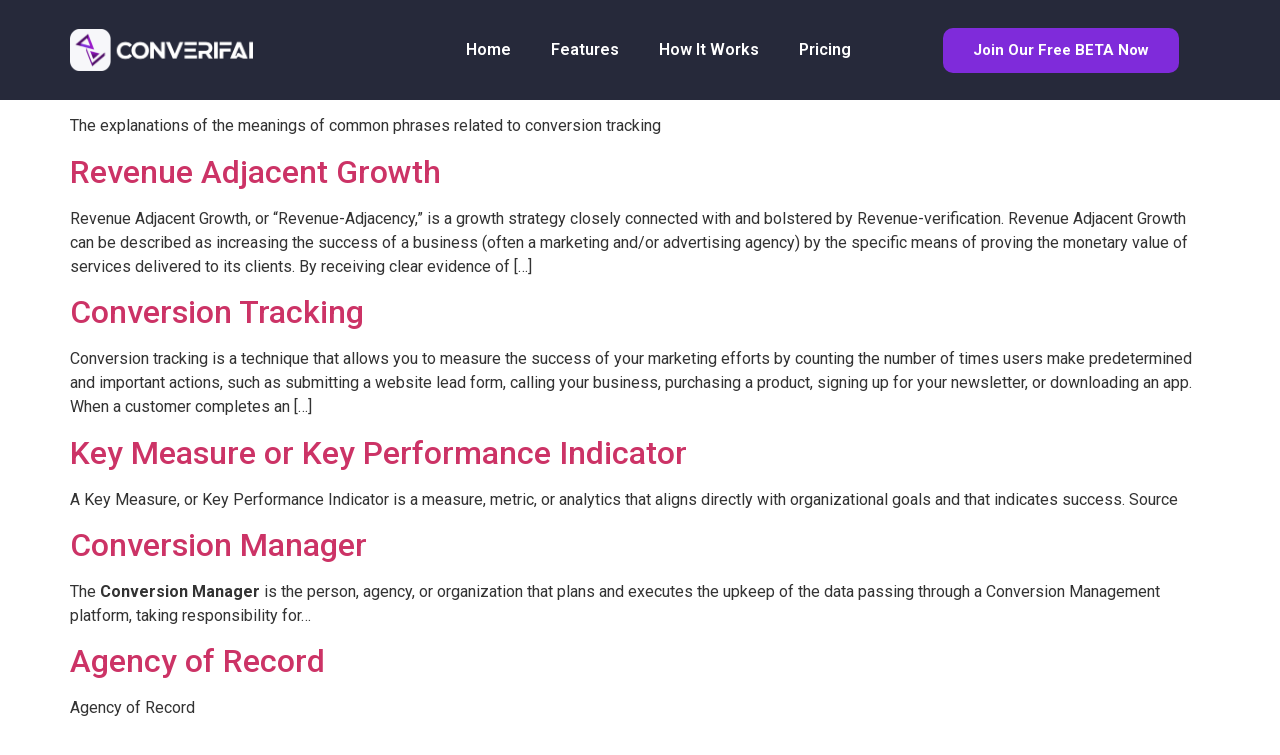

--- FILE ---
content_type: text/html; charset=UTF-8
request_url: https://converifai.com/tooltips_categories/definitions/
body_size: 29673
content:
<!doctype html>
<html lang="en-US">
<head>
	<meta charset="UTF-8">
	<meta name="viewport" content="width=device-width, initial-scale=1">
	<link rel="profile" href="https://gmpg.org/xfn/11">
	<title>Definitions &#8211; Converifai</title>
<meta name='robots' content='max-image-preview:large' />
<link rel='dns-prefetch' href='//maps.google.com' />
<link rel='dns-prefetch' href='//use.fontawesome.com' />
<link rel='dns-prefetch' href='//fonts.googleapis.com' />
<link rel="alternate" type="application/rss+xml" title="Converifai &raquo; Feed" href="https://converifai.com/feed/" />
<link rel="alternate" type="application/rss+xml" title="Converifai &raquo; Comments Feed" href="https://converifai.com/comments/feed/" />
<link rel="alternate" type="application/rss+xml" title="Converifai &raquo; Definitions Tooltips Categories Feed" href="https://converifai.com/tooltips_categories/definitions/feed/" />
<script>
window._wpemojiSettings = {"baseUrl":"https:\/\/s.w.org\/images\/core\/emoji\/14.0.0\/72x72\/","ext":".png","svgUrl":"https:\/\/s.w.org\/images\/core\/emoji\/14.0.0\/svg\/","svgExt":".svg","source":{"concatemoji":"https:\/\/converifai.com\/wp-includes\/js\/wp-emoji-release.min.js?ver=f7f314e62c397f1e9020ca0e19bdcafa"}};
/*! This file is auto-generated */
!function(i,n){var o,s,e;function c(e){try{var t={supportTests:e,timestamp:(new Date).valueOf()};sessionStorage.setItem(o,JSON.stringify(t))}catch(e){}}function p(e,t,n){e.clearRect(0,0,e.canvas.width,e.canvas.height),e.fillText(t,0,0);var t=new Uint32Array(e.getImageData(0,0,e.canvas.width,e.canvas.height).data),r=(e.clearRect(0,0,e.canvas.width,e.canvas.height),e.fillText(n,0,0),new Uint32Array(e.getImageData(0,0,e.canvas.width,e.canvas.height).data));return t.every(function(e,t){return e===r[t]})}function u(e,t,n){switch(t){case"flag":return n(e,"\ud83c\udff3\ufe0f\u200d\u26a7\ufe0f","\ud83c\udff3\ufe0f\u200b\u26a7\ufe0f")?!1:!n(e,"\ud83c\uddfa\ud83c\uddf3","\ud83c\uddfa\u200b\ud83c\uddf3")&&!n(e,"\ud83c\udff4\udb40\udc67\udb40\udc62\udb40\udc65\udb40\udc6e\udb40\udc67\udb40\udc7f","\ud83c\udff4\u200b\udb40\udc67\u200b\udb40\udc62\u200b\udb40\udc65\u200b\udb40\udc6e\u200b\udb40\udc67\u200b\udb40\udc7f");case"emoji":return!n(e,"\ud83e\udef1\ud83c\udffb\u200d\ud83e\udef2\ud83c\udfff","\ud83e\udef1\ud83c\udffb\u200b\ud83e\udef2\ud83c\udfff")}return!1}function f(e,t,n){var r="undefined"!=typeof WorkerGlobalScope&&self instanceof WorkerGlobalScope?new OffscreenCanvas(300,150):i.createElement("canvas"),a=r.getContext("2d",{willReadFrequently:!0}),o=(a.textBaseline="top",a.font="600 32px Arial",{});return e.forEach(function(e){o[e]=t(a,e,n)}),o}function t(e){var t=i.createElement("script");t.src=e,t.defer=!0,i.head.appendChild(t)}"undefined"!=typeof Promise&&(o="wpEmojiSettingsSupports",s=["flag","emoji"],n.supports={everything:!0,everythingExceptFlag:!0},e=new Promise(function(e){i.addEventListener("DOMContentLoaded",e,{once:!0})}),new Promise(function(t){var n=function(){try{var e=JSON.parse(sessionStorage.getItem(o));if("object"==typeof e&&"number"==typeof e.timestamp&&(new Date).valueOf()<e.timestamp+604800&&"object"==typeof e.supportTests)return e.supportTests}catch(e){}return null}();if(!n){if("undefined"!=typeof Worker&&"undefined"!=typeof OffscreenCanvas&&"undefined"!=typeof URL&&URL.createObjectURL&&"undefined"!=typeof Blob)try{var e="postMessage("+f.toString()+"("+[JSON.stringify(s),u.toString(),p.toString()].join(",")+"));",r=new Blob([e],{type:"text/javascript"}),a=new Worker(URL.createObjectURL(r),{name:"wpTestEmojiSupports"});return void(a.onmessage=function(e){c(n=e.data),a.terminate(),t(n)})}catch(e){}c(n=f(s,u,p))}t(n)}).then(function(e){for(var t in e)n.supports[t]=e[t],n.supports.everything=n.supports.everything&&n.supports[t],"flag"!==t&&(n.supports.everythingExceptFlag=n.supports.everythingExceptFlag&&n.supports[t]);n.supports.everythingExceptFlag=n.supports.everythingExceptFlag&&!n.supports.flag,n.DOMReady=!1,n.readyCallback=function(){n.DOMReady=!0}}).then(function(){return e}).then(function(){var e;n.supports.everything||(n.readyCallback(),(e=n.source||{}).concatemoji?t(e.concatemoji):e.wpemoji&&e.twemoji&&(t(e.twemoji),t(e.wpemoji)))}))}((window,document),window._wpemojiSettings);
</script>
<link rel='stylesheet' id='ayecode-ui-css' href='https://converifai.com/wp-content/plugins/geodirectory/vendor/ayecode/wp-ayecode-ui/assets/css/ayecode-ui-compatibility.css?ver=0.1.85' media='all' />
<style id='ayecode-ui-inline-css'>
body.modal-open #wpadminbar{z-index:999}.embed-responsive-16by9 .fluid-width-video-wrapper{padding:0!important;position:initial}
</style>
<style id='wp-emoji-styles-inline-css'>

	img.wp-smiley, img.emoji {
		display: inline !important;
		border: none !important;
		box-shadow: none !important;
		height: 1em !important;
		width: 1em !important;
		margin: 0 0.07em !important;
		vertical-align: -0.1em !important;
		background: none !important;
		padding: 0 !important;
	}
</style>
<link rel='stylesheet' id='wp-block-library-css' href='https://converifai.com/wp-includes/css/dist/block-library/style.min.css?ver=f7f314e62c397f1e9020ca0e19bdcafa' media='all' />
<style id='classic-theme-styles-inline-css'>
/*! This file is auto-generated */
.wp-block-button__link{color:#fff;background-color:#32373c;border-radius:9999px;box-shadow:none;text-decoration:none;padding:calc(.667em + 2px) calc(1.333em + 2px);font-size:1.125em}.wp-block-file__button{background:#32373c;color:#fff;text-decoration:none}
</style>
<style id='global-styles-inline-css'>
body{--wp--preset--color--black: #000000;--wp--preset--color--cyan-bluish-gray: #abb8c3;--wp--preset--color--white: #ffffff;--wp--preset--color--pale-pink: #f78da7;--wp--preset--color--vivid-red: #cf2e2e;--wp--preset--color--luminous-vivid-orange: #ff6900;--wp--preset--color--luminous-vivid-amber: #fcb900;--wp--preset--color--light-green-cyan: #7bdcb5;--wp--preset--color--vivid-green-cyan: #00d084;--wp--preset--color--pale-cyan-blue: #8ed1fc;--wp--preset--color--vivid-cyan-blue: #0693e3;--wp--preset--color--vivid-purple: #9b51e0;--wp--preset--gradient--vivid-cyan-blue-to-vivid-purple: linear-gradient(135deg,rgba(6,147,227,1) 0%,rgb(155,81,224) 100%);--wp--preset--gradient--light-green-cyan-to-vivid-green-cyan: linear-gradient(135deg,rgb(122,220,180) 0%,rgb(0,208,130) 100%);--wp--preset--gradient--luminous-vivid-amber-to-luminous-vivid-orange: linear-gradient(135deg,rgba(252,185,0,1) 0%,rgba(255,105,0,1) 100%);--wp--preset--gradient--luminous-vivid-orange-to-vivid-red: linear-gradient(135deg,rgba(255,105,0,1) 0%,rgb(207,46,46) 100%);--wp--preset--gradient--very-light-gray-to-cyan-bluish-gray: linear-gradient(135deg,rgb(238,238,238) 0%,rgb(169,184,195) 100%);--wp--preset--gradient--cool-to-warm-spectrum: linear-gradient(135deg,rgb(74,234,220) 0%,rgb(151,120,209) 20%,rgb(207,42,186) 40%,rgb(238,44,130) 60%,rgb(251,105,98) 80%,rgb(254,248,76) 100%);--wp--preset--gradient--blush-light-purple: linear-gradient(135deg,rgb(255,206,236) 0%,rgb(152,150,240) 100%);--wp--preset--gradient--blush-bordeaux: linear-gradient(135deg,rgb(254,205,165) 0%,rgb(254,45,45) 50%,rgb(107,0,62) 100%);--wp--preset--gradient--luminous-dusk: linear-gradient(135deg,rgb(255,203,112) 0%,rgb(199,81,192) 50%,rgb(65,88,208) 100%);--wp--preset--gradient--pale-ocean: linear-gradient(135deg,rgb(255,245,203) 0%,rgb(182,227,212) 50%,rgb(51,167,181) 100%);--wp--preset--gradient--electric-grass: linear-gradient(135deg,rgb(202,248,128) 0%,rgb(113,206,126) 100%);--wp--preset--gradient--midnight: linear-gradient(135deg,rgb(2,3,129) 0%,rgb(40,116,252) 100%);--wp--preset--font-size--small: 13px;--wp--preset--font-size--medium: 20px;--wp--preset--font-size--large: 36px;--wp--preset--font-size--x-large: 42px;--wp--preset--spacing--20: 0.44rem;--wp--preset--spacing--30: 0.67rem;--wp--preset--spacing--40: 1rem;--wp--preset--spacing--50: 1.5rem;--wp--preset--spacing--60: 2.25rem;--wp--preset--spacing--70: 3.38rem;--wp--preset--spacing--80: 5.06rem;--wp--preset--shadow--natural: 6px 6px 9px rgba(0, 0, 0, 0.2);--wp--preset--shadow--deep: 12px 12px 50px rgba(0, 0, 0, 0.4);--wp--preset--shadow--sharp: 6px 6px 0px rgba(0, 0, 0, 0.2);--wp--preset--shadow--outlined: 6px 6px 0px -3px rgba(255, 255, 255, 1), 6px 6px rgba(0, 0, 0, 1);--wp--preset--shadow--crisp: 6px 6px 0px rgba(0, 0, 0, 1);}:where(.is-layout-flex){gap: 0.5em;}:where(.is-layout-grid){gap: 0.5em;}body .is-layout-flow > .alignleft{float: left;margin-inline-start: 0;margin-inline-end: 2em;}body .is-layout-flow > .alignright{float: right;margin-inline-start: 2em;margin-inline-end: 0;}body .is-layout-flow > .aligncenter{margin-left: auto !important;margin-right: auto !important;}body .is-layout-constrained > .alignleft{float: left;margin-inline-start: 0;margin-inline-end: 2em;}body .is-layout-constrained > .alignright{float: right;margin-inline-start: 2em;margin-inline-end: 0;}body .is-layout-constrained > .aligncenter{margin-left: auto !important;margin-right: auto !important;}body .is-layout-constrained > :where(:not(.alignleft):not(.alignright):not(.alignfull)){max-width: var(--wp--style--global--content-size);margin-left: auto !important;margin-right: auto !important;}body .is-layout-constrained > .alignwide{max-width: var(--wp--style--global--wide-size);}body .is-layout-flex{display: flex;}body .is-layout-flex{flex-wrap: wrap;align-items: center;}body .is-layout-flex > *{margin: 0;}body .is-layout-grid{display: grid;}body .is-layout-grid > *{margin: 0;}:where(.wp-block-columns.is-layout-flex){gap: 2em;}:where(.wp-block-columns.is-layout-grid){gap: 2em;}:where(.wp-block-post-template.is-layout-flex){gap: 1.25em;}:where(.wp-block-post-template.is-layout-grid){gap: 1.25em;}.has-black-color{color: var(--wp--preset--color--black) !important;}.has-cyan-bluish-gray-color{color: var(--wp--preset--color--cyan-bluish-gray) !important;}.has-white-color{color: var(--wp--preset--color--white) !important;}.has-pale-pink-color{color: var(--wp--preset--color--pale-pink) !important;}.has-vivid-red-color{color: var(--wp--preset--color--vivid-red) !important;}.has-luminous-vivid-orange-color{color: var(--wp--preset--color--luminous-vivid-orange) !important;}.has-luminous-vivid-amber-color{color: var(--wp--preset--color--luminous-vivid-amber) !important;}.has-light-green-cyan-color{color: var(--wp--preset--color--light-green-cyan) !important;}.has-vivid-green-cyan-color{color: var(--wp--preset--color--vivid-green-cyan) !important;}.has-pale-cyan-blue-color{color: var(--wp--preset--color--pale-cyan-blue) !important;}.has-vivid-cyan-blue-color{color: var(--wp--preset--color--vivid-cyan-blue) !important;}.has-vivid-purple-color{color: var(--wp--preset--color--vivid-purple) !important;}.has-black-background-color{background-color: var(--wp--preset--color--black) !important;}.has-cyan-bluish-gray-background-color{background-color: var(--wp--preset--color--cyan-bluish-gray) !important;}.has-white-background-color{background-color: var(--wp--preset--color--white) !important;}.has-pale-pink-background-color{background-color: var(--wp--preset--color--pale-pink) !important;}.has-vivid-red-background-color{background-color: var(--wp--preset--color--vivid-red) !important;}.has-luminous-vivid-orange-background-color{background-color: var(--wp--preset--color--luminous-vivid-orange) !important;}.has-luminous-vivid-amber-background-color{background-color: var(--wp--preset--color--luminous-vivid-amber) !important;}.has-light-green-cyan-background-color{background-color: var(--wp--preset--color--light-green-cyan) !important;}.has-vivid-green-cyan-background-color{background-color: var(--wp--preset--color--vivid-green-cyan) !important;}.has-pale-cyan-blue-background-color{background-color: var(--wp--preset--color--pale-cyan-blue) !important;}.has-vivid-cyan-blue-background-color{background-color: var(--wp--preset--color--vivid-cyan-blue) !important;}.has-vivid-purple-background-color{background-color: var(--wp--preset--color--vivid-purple) !important;}.has-black-border-color{border-color: var(--wp--preset--color--black) !important;}.has-cyan-bluish-gray-border-color{border-color: var(--wp--preset--color--cyan-bluish-gray) !important;}.has-white-border-color{border-color: var(--wp--preset--color--white) !important;}.has-pale-pink-border-color{border-color: var(--wp--preset--color--pale-pink) !important;}.has-vivid-red-border-color{border-color: var(--wp--preset--color--vivid-red) !important;}.has-luminous-vivid-orange-border-color{border-color: var(--wp--preset--color--luminous-vivid-orange) !important;}.has-luminous-vivid-amber-border-color{border-color: var(--wp--preset--color--luminous-vivid-amber) !important;}.has-light-green-cyan-border-color{border-color: var(--wp--preset--color--light-green-cyan) !important;}.has-vivid-green-cyan-border-color{border-color: var(--wp--preset--color--vivid-green-cyan) !important;}.has-pale-cyan-blue-border-color{border-color: var(--wp--preset--color--pale-cyan-blue) !important;}.has-vivid-cyan-blue-border-color{border-color: var(--wp--preset--color--vivid-cyan-blue) !important;}.has-vivid-purple-border-color{border-color: var(--wp--preset--color--vivid-purple) !important;}.has-vivid-cyan-blue-to-vivid-purple-gradient-background{background: var(--wp--preset--gradient--vivid-cyan-blue-to-vivid-purple) !important;}.has-light-green-cyan-to-vivid-green-cyan-gradient-background{background: var(--wp--preset--gradient--light-green-cyan-to-vivid-green-cyan) !important;}.has-luminous-vivid-amber-to-luminous-vivid-orange-gradient-background{background: var(--wp--preset--gradient--luminous-vivid-amber-to-luminous-vivid-orange) !important;}.has-luminous-vivid-orange-to-vivid-red-gradient-background{background: var(--wp--preset--gradient--luminous-vivid-orange-to-vivid-red) !important;}.has-very-light-gray-to-cyan-bluish-gray-gradient-background{background: var(--wp--preset--gradient--very-light-gray-to-cyan-bluish-gray) !important;}.has-cool-to-warm-spectrum-gradient-background{background: var(--wp--preset--gradient--cool-to-warm-spectrum) !important;}.has-blush-light-purple-gradient-background{background: var(--wp--preset--gradient--blush-light-purple) !important;}.has-blush-bordeaux-gradient-background{background: var(--wp--preset--gradient--blush-bordeaux) !important;}.has-luminous-dusk-gradient-background{background: var(--wp--preset--gradient--luminous-dusk) !important;}.has-pale-ocean-gradient-background{background: var(--wp--preset--gradient--pale-ocean) !important;}.has-electric-grass-gradient-background{background: var(--wp--preset--gradient--electric-grass) !important;}.has-midnight-gradient-background{background: var(--wp--preset--gradient--midnight) !important;}.has-small-font-size{font-size: var(--wp--preset--font-size--small) !important;}.has-medium-font-size{font-size: var(--wp--preset--font-size--medium) !important;}.has-large-font-size{font-size: var(--wp--preset--font-size--large) !important;}.has-x-large-font-size{font-size: var(--wp--preset--font-size--x-large) !important;}
.wp-block-navigation a:where(:not(.wp-element-button)){color: inherit;}
:where(.wp-block-post-template.is-layout-flex){gap: 1.25em;}:where(.wp-block-post-template.is-layout-grid){gap: 1.25em;}
:where(.wp-block-columns.is-layout-flex){gap: 2em;}:where(.wp-block-columns.is-layout-grid){gap: 2em;}
.wp-block-pullquote{font-size: 1.5em;line-height: 1.6;}
</style>
<link rel='stylesheet' id='qtip2css-css' href='https://converifai.com/wp-content/plugins/tooltips-pro/js/qtip3/jquery.qtip.min.css?ver=f7f314e62c397f1e9020ca0e19bdcafa' media='all' />
<link rel='stylesheet' id='tooltipscss-css' href='https://converifai.com/wp-content/plugins/tooltips-pro/tooltips.css?ver=f7f314e62c397f1e9020ca0e19bdcafa' media='all' />
<link rel='stylesheet' id='directorycss-css' href='https://converifai.com/wp-content/plugins/tooltips-pro/js/jdirectory/directory.min.css?ver=f7f314e62c397f1e9020ca0e19bdcafa' media='all' />
<link rel='stylesheet' id='tooltipglobalcss-css' href='https://converifai.com/wp-content/plugins/tooltips-pro/asset/css/global/tooltip/tooltips_global.css?ver=f7f314e62c397f1e9020ca0e19bdcafa' media='all' />
<link rel='stylesheet' id='directorytemplates-css' href='https://converifai.com/wp-content/plugins/tooltips-pro/js/jdirectory/templates/glossary-blue.css?ver=f7f314e62c397f1e9020ca0e19bdcafa' media='all' />
<link rel='stylesheet' id='dashicons-css' href='https://converifai.com/wp-includes/css/dashicons.min.css?ver=f7f314e62c397f1e9020ca0e19bdcafa' media='all' />
<link rel='stylesheet' id='wpmm_fontawesome_css-css' href='https://converifai.com/wp-content/plugins/wp-megamenu/assets/font-awesome-4.7.0/css/font-awesome.min.css?ver=4.7.0' media='all' />
<link rel='stylesheet' id='wpmm_icofont_css-css' href='https://converifai.com/wp-content/plugins/wp-megamenu/assets/icofont/icofont.min.css?ver=1.0.1' media='all' />
<link rel='stylesheet' id='wpmm_css-css' href='https://converifai.com/wp-content/plugins/wp-megamenu/assets/css/wpmm.css?ver=1.4.2' media='all' />
<link rel='stylesheet' id='featuresbox_css-css' href='https://converifai.com/wp-content/plugins/wp-megamenu/addons/wpmm-featuresbox/wpmm-featuresbox.css?ver=1' media='all' />
<link rel='stylesheet' id='postgrid_css-css' href='https://converifai.com/wp-content/plugins/wp-megamenu/addons/wpmm-gridpost/wpmm-gridpost.css?ver=1' media='all' />
<link rel='stylesheet' id='megamenu-css' href='https://converifai.com/wp-content/uploads/maxmegamenu/style.css?ver=1bcb20' media='all' />
<link rel='stylesheet' id='hello-elementor-css' href='https://converifai.com/wp-content/themes/hello-elementor/style.min.css?ver=2.7.1' media='all' />
<link rel='stylesheet' id='hello-elementor-theme-style-css' href='https://converifai.com/wp-content/themes/hello-elementor/theme.min.css?ver=2.7.1' media='all' />
<link rel='stylesheet' id='elementor-frontend-css' href='https://converifai.com/wp-content/plugins/elementor/assets/css/frontend-lite.min.css?ver=3.8.0' media='all' />
<link rel='stylesheet' id='elementor-post-5-css' href='https://converifai.com/wp-content/uploads/elementor/css/post-5.css?ver=1709784996' media='all' />
<link rel='stylesheet' id='pscrollbar-css' href='https://converifai.com/wp-content/plugins/quadmenu/assets/frontend/pscrollbar/perfect-scrollbar.min.css?ver=2.3.3' media='all' />
<link rel='stylesheet' id='owlcarousel-css' href='https://converifai.com/wp-content/plugins/quadmenu/assets/frontend/owlcarousel/owl.carousel.min.css?ver=2.3.3' media='all' />
<link rel='stylesheet' id='quadmenu-normalize-css' href='https://converifai.com/wp-content/plugins/quadmenu/assets/frontend/css/quadmenu-normalize.min.css?ver=2.3.3' media='all' />
<link rel='stylesheet' id='quadmenu-widgets-css' href='https://converifai.com/wp-content/uploads/hello-elementor/quadmenu-widgets.css?ver=1686732997' media='all' />
<link rel='stylesheet' id='quadmenu-css' href='https://converifai.com/wp-content/plugins/quadmenu/assets/frontend/css/quadmenu.min.css?ver=2.3.3' media='all' />
<link rel='stylesheet' id='quadmenu-locations-css' href='https://converifai.com/wp-content/uploads/hello-elementor/quadmenu-locations.css?ver=1686732997' media='all' />
<link rel='stylesheet' id='elementor-icons-css' href='https://converifai.com/wp-content/plugins/elementor/assets/lib/eicons/css/elementor-icons.min.css?ver=5.16.0' media='all' />
<link rel='stylesheet' id='elementor-pro-css' href='https://converifai.com/wp-content/plugins/elementor-pro/assets/css/frontend-lite.min.css?ver=3.7.3' media='all' />
<link rel='stylesheet' id='elementor-global-css' href='https://converifai.com/wp-content/uploads/elementor/css/global.css?ver=1709784997' media='all' />
<link rel='stylesheet' id='elementor-post-5541-css' href='https://converifai.com/wp-content/uploads/elementor/css/post-5541.css?ver=1709784997' media='all' />
<link rel='stylesheet' id='elementor-post-5596-css' href='https://converifai.com/wp-content/uploads/elementor/css/post-5596.css?ver=1767162911' media='all' />
<link rel='stylesheet' id='rpt-css' href='https://converifai.com/wp-content/plugins/dk-pricr-responsive-pricing-table/inc/css/rpt_style.min.css?ver=5.1.6' media='all' />
<link rel='stylesheet' id='font-awesome-css' href='https://use.fontawesome.com/releases/v7.1.0/css/all.css?wpfas=true' media='all' />
<link rel='stylesheet' id='poppins-css' href='//fonts.googleapis.com/css?family=Poppins%3A100%2C100italic%2C200%2C200italic%2C300%2C300italic%2Cregular%2Citalic%2C500%2C500italic%2C600%2C600italic%2C700%2C700italic%2C800%2C800italic%2C900%2C900italic&#038;ver=1.4.2' media='all' />
<link rel='stylesheet' id='open-sans-css' href='https://fonts.googleapis.com/css?family=Open+Sans%3A300italic%2C400italic%2C600italic%2C300%2C400%2C600&#038;subset=latin%2Clatin-ext&#038;display=fallback&#038;ver=f7f314e62c397f1e9020ca0e19bdcafa' media='all' />
<link rel='stylesheet' id='google-fonts-1-css' href='https://fonts.googleapis.com/css?family=Roboto%3A100%2C100italic%2C200%2C200italic%2C300%2C300italic%2C400%2C400italic%2C500%2C500italic%2C600%2C600italic%2C700%2C700italic%2C800%2C800italic%2C900%2C900italic%7CRoboto+Slab%3A100%2C100italic%2C200%2C200italic%2C300%2C300italic%2C400%2C400italic%2C500%2C500italic%2C600%2C600italic%2C700%2C700italic%2C800%2C800italic%2C900%2C900italic%7CLexend+Deca%3A100%2C100italic%2C200%2C200italic%2C300%2C300italic%2C400%2C400italic%2C500%2C500italic%2C600%2C600italic%2C700%2C700italic%2C800%2C800italic%2C900%2C900italic&#038;display=auto&#038;ver=f7f314e62c397f1e9020ca0e19bdcafa' media='all' />
<link rel='stylesheet' id='elementor-icons-shared-0-css' href='https://converifai.com/wp-content/plugins/elementor/assets/lib/font-awesome/css/fontawesome.min.css?ver=5.15.3' media='all' />
<link rel='stylesheet' id='elementor-icons-fa-solid-css' href='https://converifai.com/wp-content/plugins/elementor/assets/lib/font-awesome/css/solid.min.css?ver=5.15.3' media='all' />
<link rel='stylesheet' id='elementor-icons-fa-brands-css' href='https://converifai.com/wp-content/plugins/elementor/assets/lib/font-awesome/css/brands.min.css?ver=5.15.3' media='all' />
<script src="https://converifai.com/wp-includes/js/jquery/jquery.min.js?ver=3.7.1" id="jquery-core-js"></script>
<script id="jquery-core-js-after">
window.gdSetMap = window.gdSetMap || 'auto';window.gdLoadMap = window.gdLoadMap || '';
</script>
<script src="https://converifai.com/wp-includes/js/jquery/jquery-migrate.min.js?ver=3.4.1" id="jquery-migrate-js"></script>
<script id="jquery-js-after">
window.gdSetMap = window.gdSetMap || 'auto';window.gdLoadMap = window.gdLoadMap || '';
</script>
<script src="https://converifai.com/wp-content/plugins/geodirectory/vendor/ayecode/wp-ayecode-ui/assets/js/select2.min.js?ver=4.0.11" id="select2-js"></script>
<script src="https://converifai.com/wp-content/plugins/geodirectory/vendor/ayecode/wp-ayecode-ui/assets/js/bootstrap.bundle.min.js?ver=0.1.85" id="bootstrap-js-bundle-js"></script>
<script id="bootstrap-js-bundle-js-after">
function aui_init_greedy_nav(){jQuery('nav.greedy').each(function(i,obj){if(jQuery(this).hasClass("being-greedy")){return true}jQuery(this).addClass('navbar-expand');var $vlinks='';var $dDownClass='';if(jQuery(this).find('.navbar-nav').length){if(jQuery(this).find('.navbar-nav').hasClass("being-greedy")){return true}$vlinks=jQuery(this).find('.navbar-nav').addClass("being-greedy w-100").removeClass('overflow-hidden')}else if(jQuery(this).find('.nav').length){if(jQuery(this).find('.nav').hasClass("being-greedy")){return true}$vlinks=jQuery(this).find('.nav').addClass("being-greedy w-100").removeClass('overflow-hidden');$dDownClass=' mt-2 '}else{return false}jQuery($vlinks).append('<li class="nav-item list-unstyled ml-auto greedy-btn d-none dropdown ">'+'<a href="javascript:void(0)" data-toggle="dropdown" class="nav-link"><i class="fas fa-ellipsis-h"></i> <span class="greedy-count badge badge-dark badge-pill"></span></a>'+'<ul class="greedy-links dropdown-menu  dropdown-menu-right '+$dDownClass+'"></ul>'+'</li>');var $hlinks=jQuery(this).find('.greedy-links');var $btn=jQuery(this).find('.greedy-btn');var numOfItems=0;var totalSpace=0;var closingTime=1000;var breakWidths=[];$vlinks.children().outerWidth(function(i,w){totalSpace+=w;numOfItems+=1;breakWidths.push(totalSpace)});var availableSpace,numOfVisibleItems,requiredSpace,buttonSpace,timer;function check(){buttonSpace=$btn.width();availableSpace=$vlinks.width()-10;numOfVisibleItems=$vlinks.children().length;requiredSpace=breakWidths[numOfVisibleItems-1];if(numOfVisibleItems>1&&requiredSpace>availableSpace){$vlinks.children().last().prev().prependTo($hlinks);numOfVisibleItems-=1;check()}else if(availableSpace>breakWidths[numOfVisibleItems]){$hlinks.children().first().insertBefore($btn);numOfVisibleItems+=1;check()}jQuery($btn).find(".greedy-count").html(numOfItems-numOfVisibleItems);if(numOfVisibleItems===numOfItems){$btn.addClass('d-none')}else $btn.removeClass('d-none')}jQuery(window).on("resize",function(){check()});check()})}function aui_select2_locale(){var aui_select2_params={"i18n_select_state_text":"Select an option\u2026","i18n_no_matches":"No matches found","i18n_ajax_error":"Loading failed","i18n_input_too_short_1":"Please enter 1 or more characters","i18n_input_too_short_n":"Please enter %item% or more characters","i18n_input_too_long_1":"Please delete 1 character","i18n_input_too_long_n":"Please delete %item% characters","i18n_selection_too_long_1":"You can only select 1 item","i18n_selection_too_long_n":"You can only select %item% items","i18n_load_more":"Loading more results\u2026","i18n_searching":"Searching\u2026"};return{language:{errorLoading:function(){return aui_select2_params.i18n_searching},inputTooLong:function(args){var overChars=args.input.length-args.maximum;if(1===overChars){return aui_select2_params.i18n_input_too_long_1}return aui_select2_params.i18n_input_too_long_n.replace('%item%',overChars)},inputTooShort:function(args){var remainingChars=args.minimum-args.input.length;if(1===remainingChars){return aui_select2_params.i18n_input_too_short_1}return aui_select2_params.i18n_input_too_short_n.replace('%item%',remainingChars)},loadingMore:function(){return aui_select2_params.i18n_load_more},maximumSelected:function(args){if(args.maximum===1){return aui_select2_params.i18n_selection_too_long_1}return aui_select2_params.i18n_selection_too_long_n.replace('%item%',args.maximum)},noResults:function(){return aui_select2_params.i18n_no_matches},searching:function(){return aui_select2_params.i18n_searching}}}}function aui_init_select2(){var select2_args=jQuery.extend({},aui_select2_locale());jQuery("select.aui-select2").each(function(){if(!jQuery(this).hasClass("select2-hidden-accessible")){jQuery(this).select2(select2_args)}})}function aui_time_ago(selector){var aui_timeago_params={"prefix_ago":"","suffix_ago":" ago","prefix_after":"after ","suffix_after":"","seconds":"less than a minute","minute":"about a minute","minutes":"%d minutes","hour":"about an hour","hours":"about %d hours","day":"a day","days":"%d days","month":"about a month","months":"%d months","year":"about a year","years":"%d years"};var templates={prefix:aui_timeago_params.prefix_ago,suffix:aui_timeago_params.suffix_ago,seconds:aui_timeago_params.seconds,minute:aui_timeago_params.minute,minutes:aui_timeago_params.minutes,hour:aui_timeago_params.hour,hours:aui_timeago_params.hours,day:aui_timeago_params.day,days:aui_timeago_params.days,month:aui_timeago_params.month,months:aui_timeago_params.months,year:aui_timeago_params.year,years:aui_timeago_params.years};var template=function(t,n){return templates[t]&&templates[t].replace(/%d/i,Math.abs(Math.round(n)))};var timer=function(time){if(!time)return;time=time.replace(/\.\d+/,"");time=time.replace(/-/,"/").replace(/-/,"/");time=time.replace(/T/," ").replace(/Z/," UTC");time=time.replace(/([\+\-]\d\d)\:?(\d\d)/," $1$2");time=new Date(time*1000||time);var now=new Date();var seconds=((now.getTime()-time)*.001)>>0;var minutes=seconds/60;var hours=minutes/60;var days=hours/24;var years=days/365;return templates.prefix+(seconds<45&&template('seconds',seconds)||seconds<90&&template('minute',1)||minutes<45&&template('minutes',minutes)||minutes<90&&template('hour',1)||hours<24&&template('hours',hours)||hours<42&&template('day',1)||days<30&&template('days',days)||days<45&&template('month',1)||days<365&&template('months',days/30)||years<1.5&&template('year',1)||template('years',years))+templates.suffix};var elements=document.getElementsByClassName(selector);if(selector&&elements&&elements.length){for(var i in elements){var $el=elements[i];if(typeof $el==='object'){$el.innerHTML='<i class="far fa-clock"></i> '+timer($el.getAttribute('title')||$el.getAttribute('datetime'))}}}setTimeout(function(){aui_time_ago(selector)},60000)}function aui_init_tooltips(){jQuery('[data-toggle="tooltip"]').tooltip();jQuery('[data-toggle="popover"]').popover();jQuery('[data-toggle="popover-html"]').popover({html:true});jQuery('[data-toggle="popover"],[data-toggle="popover-html"]').on('inserted.bs.popover',function(){jQuery('body > .popover').wrapAll("<div class='bsui' />")})}$aui_doing_init_flatpickr=false;function aui_init_flatpickr(){if(typeof jQuery.fn.flatpickr==="function"&&!$aui_doing_init_flatpickr){$aui_doing_init_flatpickr=true;try{flatpickr.localize({weekdays:{shorthand:['Sun','Mon','Tue','Wed','Thu','Fri','Sat'],longhand:['Sun','Mon','Tue','Wed','Thu','Fri','Sat'],},months:{shorthand:['Jan','Feb','Mar','Apr','May','Jun','Jul','Aug','Sep','Oct','Nov','Dec'],longhand:['January','February','March','April','May','June','July','August','September','October','November','December'],},daysInMonth:[31,28,31,30,31,30,31,31,30,31,30,31],firstDayOfWeek:1,ordinal:function(nth){var s=nth%100;if(s>3&&s<21)return"th";switch(s%10){case 1:return"st";case 2:return"nd";case 3:return"rd";default:return"th"}},rangeSeparator:' to ',weekAbbreviation:'Wk',scrollTitle:'Scroll to increment',toggleTitle:'Click to toggle',amPM:['AM','PM'],yearAriaLabel:'Year',hourAriaLabel:'Hour',minuteAriaLabel:'Minute',time_24hr:false})}catch(err){console.log(err.message)}jQuery('input[data-aui-init="flatpickr"]:not(.flatpickr-input)').flatpickr()}$aui_doing_init_flatpickr=false}$aui_doing_init_iconpicker=false;function aui_init_iconpicker(){if(typeof jQuery.fn.iconpicker==="function"&&!$aui_doing_init_iconpicker){$aui_doing_init_iconpicker=true;jQuery('input[data-aui-init="iconpicker"]:not(.iconpicker-input)').iconpicker()}$aui_doing_init_iconpicker=false}function aui_modal_iframe($title,$url,$footer,$dismissible,$class,$dialog_class,$body_class,responsive){if(!$body_class){$body_class='p-0'}var wClass='text-center position-absolute w-100 text-dark overlay overlay-white p-0 m-0 d-none d-flex justify-content-center align-items-center';var $body="",sClass="w-100 p-0 m-0";if(responsive){$body+='<div class="embed-responsive embed-responsive-16by9">';wClass+=' h-100';sClass+=' embed-responsive-item'}else{wClass+=' vh-100';sClass+=' vh-100'}$body+='<div class="ac-preview-loading '+wClass+'" style="left:0;top:0"><div class="spinner-border" role="status"></div></div>';$body+='<iframe id="embedModal-iframe" class="'+sClass+'" src="" width="100%" height="100%" frameborder="0" allowtransparency="true"></iframe>';if(responsive){$body+='</div>'}$m=aui_modal($title,$body,$footer,$dismissible,$class,$dialog_class,$body_class);jQuery($m).on('shown.bs.modal',function(e){iFrame=jQuery('#embedModal-iframe');jQuery('.ac-preview-loading').addClass('d-flex');iFrame.attr({src:$url});iFrame.load(function(){jQuery('.ac-preview-loading').removeClass('d-flex')})});return $m}function aui_modal($title,$body,$footer,$dismissible,$class,$dialog_class,$body_class){if(!$class){$class=''}if(!$dialog_class){$dialog_class=''}if(!$body){$body='<div class="text-center"><div class="spinner-border" role="status"></div></div>'}jQuery('.aui-modal').modal('hide').modal('dispose').remove();jQuery('.modal-backdrop').remove();var $modal='';$modal+='<div class="modal aui-modal fade shadow bsui '+$class+'" tabindex="-1">'+'<div class="modal-dialog modal-dialog-centered '+$dialog_class+'">'+'<div class="modal-content border-0 shadow">';if($title){$modal+='<div class="modal-header">'+'<h5 class="modal-title">'+$title+'</h5>';if($dismissible){$modal+='<button type="button" class="close" data-dismiss="modal" aria-label="Close">'+'<span aria-hidden="true">&times;</span>'+'</button>'}$modal+='</div>'}$modal+='<div class="modal-body '+$body_class+'">'+$body+'</div>';if($footer){$modal+='<div class="modal-footer">'+$footer+'</div>'}$modal+='</div>'+'</div>'+'</div>';jQuery('body').append($modal);return jQuery('.aui-modal').modal('hide').modal({})}function aui_conditional_fields(form){jQuery(form).find(".aui-conditional-field").each(function(){var $element_require=jQuery(this).data('element-require');if($element_require){$element_require=$element_require.replace("&#039;","'");$element_require=$element_require.replace("&quot;",'"');if(aui_check_form_condition($element_require,form)){jQuery(this).removeClass('d-none')}else{jQuery(this).addClass('d-none')}}})}function aui_check_form_condition(condition,form){if(form){condition=condition.replace(/\(form\)/g,"('"+form+"')")}return new Function("return "+condition+";")()}jQuery.fn.aui_isOnScreen=function(){var win=jQuery(window);var viewport={top:win.scrollTop(),left:win.scrollLeft()};viewport.right=viewport.left+win.width();viewport.bottom=viewport.top+win.height();var bounds=this.offset();bounds.right=bounds.left+this.outerWidth();bounds.bottom=bounds.top+this.outerHeight();return(!(viewport.right<bounds.left||viewport.left>bounds.right||viewport.bottom<bounds.top||viewport.top>bounds.bottom))};function aui_carousel_maybe_show_multiple_items($carousel){var $items={};var $item_count=0;if(!jQuery($carousel).find('.carousel-inner-original').length){jQuery($carousel).append('<div class="carousel-inner-original d-none">'+jQuery($carousel).find('.carousel-inner').html()+'</div>')}jQuery($carousel).find('.carousel-inner-original .carousel-item').each(function(){$items[$item_count]=jQuery(this).html();$item_count++});if(!$item_count){return}if(jQuery(window).width()<=576){if(jQuery($carousel).find('.carousel-inner').hasClass('aui-multiple-items')&&jQuery($carousel).find('.carousel-inner-original').length){jQuery($carousel).find('.carousel-inner').removeClass('aui-multiple-items').html(jQuery($carousel).find('.carousel-inner-original').html());jQuery($carousel).find(".carousel-indicators li").removeClass("d-none")}}else{var $md_count=jQuery($carousel).data('limit_show');var $new_items='';var $new_items_count=0;var $new_item_count=0;var $closed=true;Object.keys($items).forEach(function(key,index){if(index!=0&&Number.isInteger(index/$md_count)){$new_items+='</div></div>';$closed=true}if(index==0||Number.isInteger(index/$md_count)){$active=index==0?'active':'';$new_items+='<div class="carousel-item '+$active+'"><div class="row m-0">';$closed=false;$new_items_count++;$new_item_count=0}$new_items+='<div class="col pr-1 pl-0">'+$items[index]+'</div>';$new_item_count++});if(!$closed){if($md_count-$new_item_count>0){$placeholder_count=$md_count-$new_item_count;while($placeholder_count>0){$new_items+='<div class="col pr-1 pl-0"></div>';$placeholder_count--}}$new_items+='</div></div>'}jQuery($carousel).find('.carousel-inner').addClass('aui-multiple-items').html($new_items);jQuery($carousel).find('.carousel-item.active img').each(function(){if(real_srcset=jQuery(this).attr("data-srcset")){if(!jQuery(this).attr("srcset"))jQuery(this).attr("srcset",real_srcset)}if(real_src=jQuery(this).attr("data-src")){if(!jQuery(this).attr("srcset"))jQuery(this).attr("src",real_src)}});$hide_count=$new_items_count-1;jQuery($carousel).find(".carousel-indicators li:gt("+$hide_count+")").addClass("d-none")}jQuery(window).trigger("aui_carousel_multiple")}function aui_init_carousel_multiple_items(){jQuery(window).on("resize",function(){jQuery('.carousel-multiple-items').each(function(){aui_carousel_maybe_show_multiple_items(this)})});jQuery('.carousel-multiple-items').each(function(){aui_carousel_maybe_show_multiple_items(this)})}function init_nav_sub_menus(){jQuery('.navbar-multi-sub-menus').each(function(i,obj){if(jQuery(this).hasClass("has-sub-sub-menus")){return true}jQuery(this).addClass('has-sub-sub-menus');jQuery(this).find('.dropdown-menu a.dropdown-toggle').on('click',function(e){var $el=jQuery(this);$el.toggleClass('active-dropdown');var $parent=jQuery(this).offsetParent(".dropdown-menu");if(!jQuery(this).next().hasClass('show')){jQuery(this).parents('.dropdown-menu').first().find('.show').removeClass("show")}var $subMenu=jQuery(this).next(".dropdown-menu");$subMenu.toggleClass('show');jQuery(this).parent("li").toggleClass('show');jQuery(this).parents('li.nav-item.dropdown.show').on('hidden.bs.dropdown',function(e){jQuery('.dropdown-menu .show').removeClass("show");$el.removeClass('active-dropdown')});if(!$parent.parent().hasClass('navbar-nav')){$el.next().addClass('position-relative border-top border-bottom')}return false})})}function aui_lightbox_embed($link,ele){ele.preventDefault();jQuery('.aui-carousel-modal').remove();var $modal='<div class="modal fade aui-carousel-modal bsui" tabindex="-1" role="dialog" aria-labelledby="aui-modal-title" aria-hidden="true"><div class="modal-dialog modal-dialog-centered modal-xl mw-100"><div class="modal-content bg-transparent border-0"><div class="modal-header"><h5 class="modal-title" id="aui-modal-title"></h5></div><div class="modal-body text-center"><i class="fas fa-circle-notch fa-spin fa-3x"></i></div></div></div></div>';jQuery('body').append($modal);jQuery('.aui-carousel-modal').modal({});jQuery('.aui-carousel-modal').on('hidden.bs.modal',function(e){jQuery("iframe").attr('src','')});$container=jQuery($link).closest('.aui-gallery');$clicked_href=jQuery($link).attr('href');$images=[];$container.find('.aui-lightbox-image').each(function(){var a=this;var href=jQuery(a).attr('href');if(href){$images.push(href)}});if($images.length){var $carousel='<div id="aui-embed-slider-modal" class="carousel slide" >';if($images.length>1){$i=0;$carousel+='<ol class="carousel-indicators position-fixed">';$container.find('.aui-lightbox-image').each(function(){$active=$clicked_href==jQuery(this).attr('href')?'active':'';$carousel+='<li data-target="#aui-embed-slider-modal" data-slide-to="'+$i+'" class="'+$active+'"></li>';$i++});$carousel+='</ol>'}$i=0;$carousel+='<div class="carousel-inner">';$container.find('.aui-lightbox-image').each(function(){var a=this;$active=$clicked_href==jQuery(this).attr('href')?'active':'';$carousel+='<div class="carousel-item '+$active+'"><div>';var css_height=window.innerWidth>window.innerHeight?'90vh':'auto';var img=jQuery(a).find('img').clone().removeClass().addClass('mx-auto d-block w-auto mw-100 rounded').css('max-height',css_height).get(0).outerHTML;$carousel+=img;if(jQuery(a).parent().find('.carousel-caption').length){$carousel+=jQuery(a).parent().find('.carousel-caption').clone().removeClass('sr-only').get(0).outerHTML}else if(jQuery(a).parent().find('.figure-caption').length){$carousel+=jQuery(a).parent().find('.figure-caption').clone().removeClass('sr-only').addClass('carousel-caption').get(0).outerHTML}$carousel+='</div></div>';$i++});$container.find('.aui-lightbox-iframe').each(function(){var a=this;$active=$clicked_href==jQuery(this).attr('href')?'active':'';$carousel+='<div class="carousel-item '+$active+'"><div class="modal-xl mx-auto embed-responsive embed-responsive-16by9">';var css_height=window.innerWidth>window.innerHeight?'95vh':'auto';var url=jQuery(a).attr('href');var iframe='<iframe class="embed-responsive-item" style="height:'+css_height+'" src="'+url+'?rel=0&amp;showinfo=0&amp;modestbranding=1&amp;autoplay=1" id="video" allow="autoplay"></iframe>';var img=iframe;$carousel+=img;$carousel+='</div></div>';$i++});$carousel+='</div>';if($images.length>1){$carousel+='<a class="carousel-control-prev" href="#aui-embed-slider-modal" role="button" data-slide="prev">';$carousel+='<span class="carousel-control-prev-icon" aria-hidden="true"></span>';$carousel+=' <a class="carousel-control-next" href="#aui-embed-slider-modal" role="button" data-slide="next">';$carousel+='<span class="carousel-control-next-icon" aria-hidden="true"></span>';$carousel+='</a>'}$carousel+='</div>';var $close='<button type="button" class="close text-white text-right position-fixed" style="font-size: 2.5em;right: 20px;top: 10px; z-index: 1055;" data-dismiss="modal" aria-label="Close"><span aria-hidden="true">&times;</span></button>';jQuery('.aui-carousel-modal .modal-content').html($carousel).prepend($close)}}function aui_init_lightbox_embed(){jQuery('.aui-lightbox-image, .aui-lightbox-iframe').off('click').on("click",function(ele){aui_lightbox_embed(this,ele)})}function aui_init_modal_iframe(){jQuery('.aui-has-embed, [data-aui-embed="iframe"]').each(function(e){if(!jQuery(this).hasClass('aui-modal-iframed')&&jQuery(this).data('embed-url')){jQuery(this).addClass('aui-modal-iframed');jQuery(this).on("click",function(e1){aui_modal_iframe('',jQuery(this).data('embed-url'),'',true,'','modal-lg','aui-modal-iframe p-0',true);return false})}})}$aui_doing_toast=false;function aui_toast($id,$type,$title,$title_small,$body,$time,$can_close){if($aui_doing_toast){setTimeout(function(){aui_toast($id,$type,$title,$title_small,$body,$time,$can_close)},500);return}$aui_doing_toast=true;if($can_close==null){$can_close=false}if($time==''||$time==null){$time=3000}if(document.getElementById($id)){jQuery('#'+$id).toast('show');setTimeout(function(){$aui_doing_toast=false},500);return}var uniqid=Date.now();if($id){uniqid=$id}$op="";$tClass='';$thClass='';$icon="";if($type=='success'){$op="opacity:.92;";$tClass='alert alert-success';$thClass='bg-transparent border-0 alert-success';$icon="<div class='h5 m-0 p-0'><i class='fas fa-check-circle mr-2'></i></div>"}else if($type=='error'||$type=='danger'){$op="opacity:.92;";$tClass='alert alert-danger';$thClass='bg-transparent border-0 alert-danger';$icon="<div class='h5 m-0 p-0'><i class='far fa-times-circle mr-2'></i></div>"}else if($type=='info'){$op="opacity:.92;";$tClass='alert alert-info';$thClass='bg-transparent border-0 alert-info';$icon="<div class='h5 m-0 p-0'><i class='fas fa-info-circle mr-2'></i></div>"}else if($type=='warning'){$op="opacity:.92;";$tClass='alert alert-warning';$thClass='bg-transparent border-0 alert-warning';$icon="<div class='h5 m-0 p-0'><i class='fas fa-exclamation-triangle mr-2'></i></div>"}if(!document.getElementById("aui-toasts")){jQuery('body').append('<div class="bsui" id="aui-toasts"><div class="position-fixed aui-toast-bottom-right pr-3 mb-1" style="z-index: 500000;right: 0;bottom: 0;'+$op+'"></div></div>')}$toast='<div id="'+uniqid+'" class="toast fade hide shadow hover-shadow '+$tClass+'" style="" role="alert" aria-live="assertive" aria-atomic="true" data-delay="'+$time+'">';if($type||$title||$title_small){$toast+='<div class="toast-header '+$thClass+'">';if($icon){$toast+=$icon}if($title){$toast+='<strong class="mr-auto">'+$title+'</strong>'}if($title_small){$toast+='<small>'+$title_small+'</small>'}if($can_close){$toast+='<button type="button" class="ml-2 mb-1 close" data-dismiss="toast" aria-label="Close"><span aria-hidden="true">×</span></button>'}$toast+='</div>'}if($body){$toast+='<div class="toast-body">'+$body+'</div>'}$toast+='</div>';jQuery('.aui-toast-bottom-right').prepend($toast);jQuery('#'+uniqid).toast('show');setTimeout(function(){$aui_doing_toast=false},500)}function aui_init_counters(){const animNum=(EL)=>{if(EL._isAnimated)return;EL._isAnimated=true;let end=EL.dataset.auiend;let start=EL.dataset.auistart;let duration=EL.dataset.auiduration?EL.dataset.auiduration:2000;let seperator=EL.dataset.auisep?EL.dataset.auisep:'';jQuery(EL).prop('Counter',start).animate({Counter:end},{duration:Math.abs(duration),easing:'swing',step:function(now){const text=seperator?(Math.ceil(now)).toLocaleString('en-US'):Math.ceil(now);const html=seperator?text.split(",").map(n=>`<span class="count">${n}</span>`).join(","):text;if(seperator&&seperator!=','){html.replace(',',seperator)}jQuery(this).html(html)}})};const inViewport=(entries,observer)=>{entries.forEach(entry=>{if(entry.isIntersecting)animNum(entry.target)})};jQuery("[data-auicounter]").each((i,EL)=>{const observer=new IntersectionObserver(inViewport);observer.observe(EL)})}function aui_init(){aui_init_counters();init_nav_sub_menus();aui_init_tooltips();aui_init_select2();aui_init_flatpickr();aui_init_iconpicker();aui_init_greedy_nav();aui_time_ago('timeago');aui_init_carousel_multiple_items();aui_init_lightbox_embed();aui_init_modal_iframe()}jQuery(window).on("load",function(){aui_init()});jQuery(function($){var ua=navigator.userAgent.toLowerCase();var isiOS=ua.match(/(iphone|ipod|ipad)/);if(isiOS){var pS=0;pM=parseFloat($('body').css('marginTop'));$(document).on('show.bs.modal',function(){pS=window.scrollY;$('body').css({marginTop:-pS,overflow:'hidden',position:'fixed',})}).on('hidden.bs.modal',function(){$('body').css({marginTop:pM,overflow:'visible',position:'inherit',});window.scrollTo(0,pS)})}});var aui_confirm=function(message,okButtonText,cancelButtonText,isDelete,large){okButtonText=okButtonText||'Yes';cancelButtonText=cancelButtonText||'Cancel';message=message||'Are you sure?';sizeClass=large?'':'modal-sm';btnClass=isDelete?'btn-danger':'btn-primary';deferred=jQuery.Deferred();var $body="";$body+="<h3 class='h4 py-3 text-center text-dark'>"+message+"</h3>";$body+="<div class='d-flex'>";$body+="<button class='btn btn-outline-secondary w-50 btn-round' data-dismiss='modal'  onclick='deferred.resolve(false);'>"+cancelButtonText+"</button>";$body+="<button class='btn "+btnClass+" ml-2 w-50 btn-round' data-dismiss='modal'  onclick='deferred.resolve(true);'>"+okButtonText+"</button>";$body+="</div>";$modal=aui_modal('',$body,'',false,'',sizeClass);return deferred.promise()};window.onscroll=function(){aui_set_data_scroll()};function aui_set_data_scroll(){document.documentElement.dataset.scroll=window.scrollY}aui_set_data_scroll();
</script>
<script src="https://converifai.com/wp-content/plugins/handl-utm-grabber/js/js.cookie.js?ver=f7f314e62c397f1e9020ca0e19bdcafa" id="js.cookie-js"></script>
<script id="handl-utm-grabber-js-extra">
var handl_utm = [];
</script>
<script src="https://converifai.com/wp-content/plugins/handl-utm-grabber/js/handl-utm-grabber.js?ver=f7f314e62c397f1e9020ca0e19bdcafa" id="handl-utm-grabber-js"></script>
<script src="https://converifai.com/wp-content/plugins/wp-megamenu/addons/wpmm-featuresbox/wpmm-featuresbox.js?ver=1" id="featuresbox-style-js"></script>
<script id="postgrid-style-js-extra">
var postgrid_ajax_load = {"ajax_url":"https:\/\/converifai.com\/wp-admin\/admin-ajax.php","redirecturl":"https:\/\/converifai.com\/"};
</script>
<script src="https://converifai.com/wp-content/plugins/wp-megamenu/addons/wpmm-gridpost/wpmm-gridpost.js?ver=1" id="postgrid-style-js"></script>
<script src="https://converifai.com/wp-content/plugins/dk-pricr-responsive-pricing-table/inc/js/rpt.min.js?ver=5.1.6" id="rpt-js"></script>
<link rel="https://api.w.org/" href="https://converifai.com/wp-json/" /><link rel="EditURI" type="application/rsd+xml" title="RSD" href="https://converifai.com/xmlrpc.php?rsd" />

        <style type="text/css">
					</style>
        			<style type="text/css">
			.qtip
			{
				z-index:958999 !important;
			}
			</style>
						<style type="text/css">
					.tooltips_table_title span
					{
					text-decoration:none;
					border-bottom: 1px solid #888888 !important;
					}
				</style>
								<style type="text/css">
						.tooltips_table_title span
						{
						color: #292934 !important;
						}
					</style>
										<style type="text/css">
							.tooltips_table_title span
							{
							font-size: 12px !important;
							}
						</style>
											<style type="text/css">
							.tooltips_table_content
							{
							color: #888888 !important;
							}
						</style>
												<style type="text/css">
								.tooltips_table_content, .tooltips_table_title
								{
								border: 1px solid #888888 !important;
								}
								.tooltips_list
								{
								 border:none !important;
								}
							</style>
															<style type="text/css">
										.tooltips_table .tooltips_table_title
										{
										background-color: #888888;
										}
									</style>
																			<style type="text/css">
												.tooltips_table .tooltips_table_content
												{
												background-color: #888888;
												}
											</style>
													<style type="text/css">
			.tooltips_list img
			{
				display:none;
			}
			</style>
				<style type="text/css">
	.tooltips_table .tooltipsall
	{
		border-bottom:none !important;
	}
	.tooltips_table span {
		color: inherit;
	}
	.qtip-content .tooltipsall
	{
		border-bottom:none !important;
		color: inherit !important;
	}
	</style>
		<style type="text/css">
	.tooltipsall:hover {
		color: #951ecd;
	}
	</style>
										
			
		 <style type="text/css">
	 .tooltipsall {
	 color: #000000;
	 }
	 </style>
	 <!--[if IE]>
    <style type="text/css">
    .qtip {
       filter:alpha(Opacity=100); // IE7 and below
       -ms-filter:"progid:DXImageTransform.Microsoft.Alpha(Opacity=100)"; // IE8
    }
    </style>
<![endif]-->
					
<style type="text/css">
    .qtip {
        opacity: 1; 
        -moz-opacity: 1; 
        -webkit-opacity: 1; 
    }
    .ui-wordpress-tooltip-pro
    {
	width:500px;    
	max-width:80%;
    }
    
    	.ui-wordpress-tooltip-pro
	{
	color: #6b52ce !important;
	width:500px;
	font-size:14px;
	line-height:20px;
	background-color: #ffffff  !important;
	text-align:left  !important;
	border-width:2px  !important;
	border-color: #8525d4 !important;
	border-style: solid !important;
	padding: 3px;
	border-radius: 15px;
	font-style: normal;
	}
	.qtip-content
	{
		text-align:left  !important;
	}
	.ui-wordpress-tooltip-pro a
	{
		color: #951ecd  !important;
	}
	.ui-wordpress-tooltip-pro
	{
		margin: 0px 10px 0px -6px;	
	}
			.tooltipglossarylinkintooltipbox a
			{
				color: #333333;
			}		
					.tooltipsPopupCreditLink a
			{
				color: #333;
			}		
					.qtip-default .qtip-titlebar
			{
				font-size: 14px;
				color: #81d884;
				background-color: #3e8843;
			}
			.qtip-icon .ui-icon
			{
				padding:2px;
			}
						.qtip-default .qtip-icon
			{
				background-color: #9b1bca;
			}
						.qtip-icon, .qtip-icon .ui-icon
			{
    			-moz-border-radius: 12px;
    			-webkit-border-radius: 12px;
    			border-radius: 12px;
			}
								.qtip-default .qtip-icon
					{
		    			color: #c43c92;
					}
					.qtip-default .qtip-titlebar .qtip-close
					{
						color: #c43c92;
					}
								.ui-wordpress-tooltip-pro
			{
				-webkit-box-shadow: 4px 4px 3px 1px rgba(0, 0, 0, 0.15);
				-moz-box-shadow: 4px 4px 3px 1px rgba(0, 0, 0, 0.15);
				box-shadow: 4px 4px 3px 1px rgba(0, 0, 0, 0.15);
			}
					.tooltipsall
			{
		    	border-bottom:2px dotted #b7b7b7;
			}
					.tooltipsall
			{
			    font-style: normal;
			}
				.qtip-default
		{
    		border: none;
    		background-color: initial;
    		color: inherit;
}			
		}
		</style>
			<style type="text/css">
			.navitems a
			{
				text-decoration: none !important;
			}
		</style>
				<style type="text/css">
			.navitemzerocount
			{
				color: #888888 !important;
			}
		</style>
				<style type="text/css">
			.navitemhavecount
			{
				color: #888888 !important;
			}
		</style>
		<style>.wp-megamenu-wrap &gt; ul.wp-megamenu &gt; li.wpmm_mega_menu &gt; .wpmm-strees-row-container 
                        &gt; ul.wp-megamenu-sub-menu { width: 100% !important;}.wp-megamenu &gt; li.wp-megamenu-item-3472.wpmm-item-fixed-width  &gt; ul.wp-megamenu-sub-menu { width: 100% !important;}.wpmm-nav-wrap ul.wp-megamenu&gt;li ul.wp-megamenu-sub-menu #wp-megamenu-item-3472&gt;a { }.wpmm-nav-wrap .wp-megamenu&gt;li&gt;ul.wp-megamenu-sub-menu li#wp-megamenu-item-3472&gt;a { }li#wp-megamenu-item-3472&gt; ul ul ul&gt; li { width: 100%; display: inline-block;} li#wp-megamenu-item-3472 a { }#wp-megamenu-item-3472&gt; .wp-megamenu-sub-menu { }.wp-megamenu-wrap &gt; ul.wp-megamenu &gt; li.wpmm_mega_menu &gt; .wpmm-strees-row-container 
                        &gt; ul.wp-megamenu-sub-menu { width: 100% !important;}.wp-megamenu &gt; li.wp-megamenu-item-3690.wpmm-item-fixed-width  &gt; ul.wp-megamenu-sub-menu { width: 100% !important;}.wpmm-nav-wrap ul.wp-megamenu&gt;li ul.wp-megamenu-sub-menu #wp-megamenu-item-3690&gt;a { }.wpmm-nav-wrap .wp-megamenu&gt;li&gt;ul.wp-megamenu-sub-menu li#wp-megamenu-item-3690&gt;a { }li#wp-megamenu-item-3690&gt; ul ul ul&gt; li { width: 100%; display: inline-block;} li#wp-megamenu-item-3690 a { }#wp-megamenu-item-3690&gt; .wp-megamenu-sub-menu { }.wp-megamenu-wrap &gt; ul.wp-megamenu &gt; li.wpmm_mega_menu &gt; .wpmm-strees-row-container 
                        &gt; ul.wp-megamenu-sub-menu { width: 100% !important;}.wp-megamenu &gt; li.wp-megamenu-item-4222.wpmm-item-fixed-width  &gt; ul.wp-megamenu-sub-menu { width: 100% !important;}.wpmm-nav-wrap ul.wp-megamenu&gt;li ul.wp-megamenu-sub-menu #wp-megamenu-item-4222&gt;a { }.wpmm-nav-wrap .wp-megamenu&gt;li&gt;ul.wp-megamenu-sub-menu li#wp-megamenu-item-4222&gt;a { }li#wp-megamenu-item-4222&gt; ul ul ul&gt; li { width: 100%; display: inline-block;} li#wp-megamenu-item-4222 a { }#wp-megamenu-item-4222&gt; .wp-megamenu-sub-menu { }.wp-megamenu-wrap &gt; ul.wp-megamenu &gt; li.wpmm_mega_menu &gt; .wpmm-strees-row-container 
                        &gt; ul.wp-megamenu-sub-menu { width: 100% !important;}.wp-megamenu &gt; li.wp-megamenu-item-3822.wpmm-item-fixed-width  &gt; ul.wp-megamenu-sub-menu { width: 100% !important;}.wpmm-nav-wrap ul.wp-megamenu&gt;li ul.wp-megamenu-sub-menu #wp-megamenu-item-3822&gt;a { }.wpmm-nav-wrap .wp-megamenu&gt;li&gt;ul.wp-megamenu-sub-menu li#wp-megamenu-item-3822&gt;a { }li#wp-megamenu-item-3822&gt; ul ul ul&gt; li { width: 100%; display: inline-block;} li#wp-megamenu-item-3822 a { }#wp-megamenu-item-3822&gt; .wp-megamenu-sub-menu { }.wp-megamenu-wrap &gt; ul.wp-megamenu &gt; li.wpmm_mega_menu &gt; .wpmm-strees-row-container 
                        &gt; ul.wp-megamenu-sub-menu { width: 100% !important;}.wp-megamenu &gt; li.wp-megamenu-item-4101.wpmm-item-fixed-width  &gt; ul.wp-megamenu-sub-menu { width: 100% !important;}.wpmm-nav-wrap ul.wp-megamenu&gt;li ul.wp-megamenu-sub-menu #wp-megamenu-item-4101&gt;a { }.wpmm-nav-wrap .wp-megamenu&gt;li&gt;ul.wp-megamenu-sub-menu li#wp-megamenu-item-4101&gt;a { }li#wp-megamenu-item-4101&gt; ul ul ul&gt; li { width: 100%; display: inline-block;} li#wp-megamenu-item-4101 a { }#wp-megamenu-item-4101&gt; .wp-megamenu-sub-menu { }.wp-megamenu-wrap &gt; ul.wp-megamenu &gt; li.wpmm_mega_menu &gt; .wpmm-strees-row-container 
                        &gt; ul.wp-megamenu-sub-menu { width: 100% !important;}.wp-megamenu &gt; li.wp-megamenu-item-4272.wpmm-item-fixed-width  &gt; ul.wp-megamenu-sub-menu { width: 100% !important;}.wpmm-nav-wrap ul.wp-megamenu&gt;li ul.wp-megamenu-sub-menu #wp-megamenu-item-4272&gt;a { }.wpmm-nav-wrap .wp-megamenu&gt;li&gt;ul.wp-megamenu-sub-menu li#wp-megamenu-item-4272&gt;a { }li#wp-megamenu-item-4272&gt; ul ul ul&gt; li { width: 100%; display: inline-block;} li#wp-megamenu-item-4272 a { }#wp-megamenu-item-4272&gt; .wp-megamenu-sub-menu { }.wp-megamenu-wrap &gt; ul.wp-megamenu &gt; li.wpmm_mega_menu &gt; .wpmm-strees-row-container 
                        &gt; ul.wp-megamenu-sub-menu { width: 100% !important;}.wp-megamenu &gt; li.wp-megamenu-item-4725.wpmm-item-fixed-width  &gt; ul.wp-megamenu-sub-menu { width: 100% !important;}.wpmm-nav-wrap ul.wp-megamenu&gt;li ul.wp-megamenu-sub-menu #wp-megamenu-item-4725&gt;a { }.wpmm-nav-wrap .wp-megamenu&gt;li&gt;ul.wp-megamenu-sub-menu li#wp-megamenu-item-4725&gt;a { }li#wp-megamenu-item-4725&gt; ul ul ul&gt; li { width: 100%; display: inline-block;} li#wp-megamenu-item-4725 a { }#wp-megamenu-item-4725&gt; .wp-megamenu-sub-menu { }.wp-megamenu-wrap &gt; ul.wp-megamenu &gt; li.wpmm_mega_menu &gt; .wpmm-strees-row-container 
                        &gt; ul.wp-megamenu-sub-menu { width: 100% !important;}.wp-megamenu &gt; li.wp-megamenu-item-4827.wpmm-item-fixed-width  &gt; ul.wp-megamenu-sub-menu { width: 100% !important;}.wpmm-nav-wrap ul.wp-megamenu&gt;li ul.wp-megamenu-sub-menu #wp-megamenu-item-4827&gt;a { }.wpmm-nav-wrap .wp-megamenu&gt;li&gt;ul.wp-megamenu-sub-menu li#wp-megamenu-item-4827&gt;a { }li#wp-megamenu-item-4827&gt; ul ul ul&gt; li { width: 100%; display: inline-block;} li#wp-megamenu-item-4827 a { }#wp-megamenu-item-4827&gt; .wp-megamenu-sub-menu { }.wp-megamenu-wrap &gt; ul.wp-megamenu &gt; li.wpmm_mega_menu &gt; .wpmm-strees-row-container 
                        &gt; ul.wp-megamenu-sub-menu { width: 100% !important;}.wp-megamenu &gt; li.wp-megamenu-item-5246.wpmm-item-fixed-width  &gt; ul.wp-megamenu-sub-menu { width: 100% !important;}.wpmm-nav-wrap ul.wp-megamenu&gt;li ul.wp-megamenu-sub-menu #wp-megamenu-item-5246&gt;a { }.wpmm-nav-wrap .wp-megamenu&gt;li&gt;ul.wp-megamenu-sub-menu li#wp-megamenu-item-5246&gt;a { }li#wp-megamenu-item-5246&gt; ul ul ul&gt; li { width: 100%; display: inline-block;} li#wp-megamenu-item-5246 a { }#wp-megamenu-item-5246&gt; .wp-megamenu-sub-menu { }.wp-megamenu-wrap &gt; ul.wp-megamenu &gt; li.wpmm_mega_menu &gt; .wpmm-strees-row-container 
                        &gt; ul.wp-megamenu-sub-menu { width: 100% !important;}.wp-megamenu &gt; li.wp-megamenu-item-5123.wpmm-item-fixed-width  &gt; ul.wp-megamenu-sub-menu { width: 100% !important;}.wpmm-nav-wrap ul.wp-megamenu&gt;li ul.wp-megamenu-sub-menu #wp-megamenu-item-5123&gt;a { }.wpmm-nav-wrap .wp-megamenu&gt;li&gt;ul.wp-megamenu-sub-menu li#wp-megamenu-item-5123&gt;a { }li#wp-megamenu-item-5123&gt; ul ul ul&gt; li { width: 100%; display: inline-block;} li#wp-megamenu-item-5123 a { }#wp-megamenu-item-5123&gt; .wp-megamenu-sub-menu { }.wp-megamenu-wrap &gt; ul.wp-megamenu &gt; li.wpmm_mega_menu &gt; .wpmm-strees-row-container 
                        &gt; ul.wp-megamenu-sub-menu { width: 100% !important;}.wp-megamenu &gt; li.wp-megamenu-item-5264.wpmm-item-fixed-width  &gt; ul.wp-megamenu-sub-menu { width: 100% !important;}.wpmm-nav-wrap ul.wp-megamenu&gt;li ul.wp-megamenu-sub-menu #wp-megamenu-item-5264&gt;a { }.wpmm-nav-wrap .wp-megamenu&gt;li&gt;ul.wp-megamenu-sub-menu li#wp-megamenu-item-5264&gt;a { }li#wp-megamenu-item-5264&gt; ul ul ul&gt; li { width: 100%; display: inline-block;} li#wp-megamenu-item-5264 a { }#wp-megamenu-item-5264&gt; .wp-megamenu-sub-menu { }.wp-megamenu-wrap &gt; ul.wp-megamenu &gt; li.wpmm_mega_menu &gt; .wpmm-strees-row-container 
                        &gt; ul.wp-megamenu-sub-menu { width: 100% !important;}.wp-megamenu &gt; li.wp-megamenu-item-1804.wpmm-item-fixed-width  &gt; ul.wp-megamenu-sub-menu { width: 100% !important;}.wpmm-nav-wrap ul.wp-megamenu&gt;li ul.wp-megamenu-sub-menu #wp-megamenu-item-1804&gt;a { }.wpmm-nav-wrap .wp-megamenu&gt;li&gt;ul.wp-megamenu-sub-menu li#wp-megamenu-item-1804&gt;a { }li#wp-megamenu-item-1804&gt; ul ul ul&gt; li { width: 100%; display: inline-block;} li#wp-megamenu-item-1804 a { }#wp-megamenu-item-1804&gt; .wp-megamenu-sub-menu { }.wp-megamenu-wrap &gt; ul.wp-megamenu &gt; li.wpmm_mega_menu &gt; .wpmm-strees-row-container 
                        &gt; ul.wp-megamenu-sub-menu { width: 100% !important;}.wp-megamenu &gt; li.wp-megamenu-item-5030.wpmm-item-fixed-width  &gt; ul.wp-megamenu-sub-menu { width: 100% !important;}.wpmm-nav-wrap ul.wp-megamenu&gt;li ul.wp-megamenu-sub-menu #wp-megamenu-item-5030&gt;a { }.wpmm-nav-wrap .wp-megamenu&gt;li&gt;ul.wp-megamenu-sub-menu li#wp-megamenu-item-5030&gt;a { }li#wp-megamenu-item-5030&gt; ul ul ul&gt; li { width: 100%; display: inline-block;} li#wp-megamenu-item-5030 a { }#wp-megamenu-item-5030&gt; .wp-megamenu-sub-menu { }.wp-megamenu-wrap &gt; ul.wp-megamenu &gt; li.wpmm_mega_menu &gt; .wpmm-strees-row-container 
                        &gt; ul.wp-megamenu-sub-menu { width: 100% !important;}.wp-megamenu &gt; li.wp-megamenu-item-5456.wpmm-item-fixed-width  &gt; ul.wp-megamenu-sub-menu { width: 100% !important;}.wpmm-nav-wrap ul.wp-megamenu&gt;li ul.wp-megamenu-sub-menu #wp-megamenu-item-5456&gt;a { }.wpmm-nav-wrap .wp-megamenu&gt;li&gt;ul.wp-megamenu-sub-menu li#wp-megamenu-item-5456&gt;a { }li#wp-megamenu-item-5456&gt; ul ul ul&gt; li { width: 100%; display: inline-block;} li#wp-megamenu-item-5456 a { }#wp-megamenu-item-5456&gt; .wp-megamenu-sub-menu { }.wp-megamenu-wrap &gt; ul.wp-megamenu &gt; li.wpmm_mega_menu &gt; .wpmm-strees-row-container 
                        &gt; ul.wp-megamenu-sub-menu { width: 100% !important;}.wp-megamenu &gt; li.wp-megamenu-item-5465.wpmm-item-fixed-width  &gt; ul.wp-megamenu-sub-menu { width: 100% !important;}.wpmm-nav-wrap ul.wp-megamenu&gt;li ul.wp-megamenu-sub-menu #wp-megamenu-item-5465&gt;a { }.wpmm-nav-wrap .wp-megamenu&gt;li&gt;ul.wp-megamenu-sub-menu li#wp-megamenu-item-5465&gt;a { }li#wp-megamenu-item-5465&gt; ul ul ul&gt; li { width: 100%; display: inline-block;} li#wp-megamenu-item-5465 a { }#wp-megamenu-item-5465&gt; .wp-megamenu-sub-menu { }.wp-megamenu-wrap &gt; ul.wp-megamenu &gt; li.wpmm_mega_menu &gt; .wpmm-strees-row-container 
                        &gt; ul.wp-megamenu-sub-menu { width: 100% !important;}.wp-megamenu &gt; li.wp-megamenu-item-5512.wpmm-item-fixed-width  &gt; ul.wp-megamenu-sub-menu { width: 100% !important;}.wpmm-nav-wrap ul.wp-megamenu&gt;li ul.wp-megamenu-sub-menu #wp-megamenu-item-5512&gt;a { }.wpmm-nav-wrap .wp-megamenu&gt;li&gt;ul.wp-megamenu-sub-menu li#wp-megamenu-item-5512&gt;a { }li#wp-megamenu-item-5512&gt; ul ul ul&gt; li { width: 100%; display: inline-block;} li#wp-megamenu-item-5512 a { }#wp-megamenu-item-5512&gt; .wp-megamenu-sub-menu { }.wp-megamenu-wrap &gt; ul.wp-megamenu &gt; li.wpmm_mega_menu &gt; .wpmm-strees-row-container 
                        &gt; ul.wp-megamenu-sub-menu { width: 100% !important;}.wp-megamenu &gt; li.wp-megamenu-item-5528.wpmm-item-fixed-width  &gt; ul.wp-megamenu-sub-menu { width: 100% !important;}.wpmm-nav-wrap ul.wp-megamenu&gt;li ul.wp-megamenu-sub-menu #wp-megamenu-item-5528&gt;a { }.wpmm-nav-wrap .wp-megamenu&gt;li&gt;ul.wp-megamenu-sub-menu li#wp-megamenu-item-5528&gt;a { }li#wp-megamenu-item-5528&gt; ul ul ul&gt; li { width: 100%; display: inline-block;} li#wp-megamenu-item-5528 a { }#wp-megamenu-item-5528&gt; .wp-megamenu-sub-menu { }.wp-megamenu-wrap &gt; ul.wp-megamenu &gt; li.wpmm_mega_menu &gt; .wpmm-strees-row-container 
                        &gt; ul.wp-megamenu-sub-menu { width: 100% !important;}.wp-megamenu &gt; li.wp-megamenu-item-5534.wpmm-item-fixed-width  &gt; ul.wp-megamenu-sub-menu { width: 100% !important;}.wpmm-nav-wrap ul.wp-megamenu&gt;li ul.wp-megamenu-sub-menu #wp-megamenu-item-5534&gt;a { }.wpmm-nav-wrap .wp-megamenu&gt;li&gt;ul.wp-megamenu-sub-menu li#wp-megamenu-item-5534&gt;a { }li#wp-megamenu-item-5534&gt; ul ul ul&gt; li { width: 100%; display: inline-block;} li#wp-megamenu-item-5534 a { }#wp-megamenu-item-5534&gt; .wp-megamenu-sub-menu { }.wp-megamenu-wrap &gt; ul.wp-megamenu &gt; li.wpmm_mega_menu &gt; .wpmm-strees-row-container 
                        &gt; ul.wp-megamenu-sub-menu { width: 100% !important;}.wp-megamenu &gt; li.wp-megamenu-item-6153.wpmm-item-fixed-width  &gt; ul.wp-megamenu-sub-menu { width: 100% !important;}.wpmm-nav-wrap ul.wp-megamenu&gt;li ul.wp-megamenu-sub-menu #wp-megamenu-item-6153&gt;a { }.wpmm-nav-wrap .wp-megamenu&gt;li&gt;ul.wp-megamenu-sub-menu li#wp-megamenu-item-6153&gt;a { }li#wp-megamenu-item-6153&gt; ul ul ul&gt; li { width: 100%; display: inline-block;} li#wp-megamenu-item-6153 a { }#wp-megamenu-item-6153&gt; .wp-megamenu-sub-menu { }.wp-megamenu-wrap &gt; ul.wp-megamenu &gt; li.wpmm_mega_menu &gt; .wpmm-strees-row-container 
                        &gt; ul.wp-megamenu-sub-menu { width: 100% !important;}.wp-megamenu &gt; li.wp-megamenu-item-6151.wpmm-item-fixed-width  &gt; ul.wp-megamenu-sub-menu { width: 100% !important;}.wpmm-nav-wrap ul.wp-megamenu&gt;li ul.wp-megamenu-sub-menu #wp-megamenu-item-6151&gt;a { }.wpmm-nav-wrap .wp-megamenu&gt;li&gt;ul.wp-megamenu-sub-menu li#wp-megamenu-item-6151&gt;a { }li#wp-megamenu-item-6151&gt; ul ul ul&gt; li { width: 100%; display: inline-block;} li#wp-megamenu-item-6151 a { }#wp-megamenu-item-6151&gt; .wp-megamenu-sub-menu { }.wp-megamenu-wrap &gt; ul.wp-megamenu &gt; li.wpmm_mega_menu &gt; .wpmm-strees-row-container 
                        &gt; ul.wp-megamenu-sub-menu { width: 100% !important;}.wp-megamenu &gt; li.wp-megamenu-item-6152.wpmm-item-fixed-width  &gt; ul.wp-megamenu-sub-menu { width: 100% !important;}.wpmm-nav-wrap ul.wp-megamenu&gt;li ul.wp-megamenu-sub-menu #wp-megamenu-item-6152&gt;a { }.wpmm-nav-wrap .wp-megamenu&gt;li&gt;ul.wp-megamenu-sub-menu li#wp-megamenu-item-6152&gt;a { }li#wp-megamenu-item-6152&gt; ul ul ul&gt; li { width: 100%; display: inline-block;} li#wp-megamenu-item-6152 a { }#wp-megamenu-item-6152&gt; .wp-megamenu-sub-menu { }.wp-megamenu-wrap &gt; ul.wp-megamenu &gt; li.wpmm_mega_menu &gt; .wpmm-strees-row-container 
                        &gt; ul.wp-megamenu-sub-menu { width: 100% !important;}.wp-megamenu &gt; li.wp-megamenu-item-6154.wpmm-item-fixed-width  &gt; ul.wp-megamenu-sub-menu { width: 100% !important;}.wpmm-nav-wrap ul.wp-megamenu&gt;li ul.wp-megamenu-sub-menu #wp-megamenu-item-6154&gt;a { }.wpmm-nav-wrap .wp-megamenu&gt;li&gt;ul.wp-megamenu-sub-menu li#wp-megamenu-item-6154&gt;a { }li#wp-megamenu-item-6154&gt; ul ul ul&gt; li { width: 100%; display: inline-block;} li#wp-megamenu-item-6154 a { }#wp-megamenu-item-6154&gt; .wp-megamenu-sub-menu { }.wp-megamenu-wrap &gt; ul.wp-megamenu &gt; li.wpmm_mega_menu &gt; .wpmm-strees-row-container 
                        &gt; ul.wp-megamenu-sub-menu { width: 100% !important;}.wp-megamenu &gt; li.wp-megamenu-item-6156.wpmm-item-fixed-width  &gt; ul.wp-megamenu-sub-menu { width: 100% !important;}.wpmm-nav-wrap ul.wp-megamenu&gt;li ul.wp-megamenu-sub-menu #wp-megamenu-item-6156&gt;a { }.wpmm-nav-wrap .wp-megamenu&gt;li&gt;ul.wp-megamenu-sub-menu li#wp-megamenu-item-6156&gt;a { }li#wp-megamenu-item-6156&gt; ul ul ul&gt; li { width: 100%; display: inline-block;} li#wp-megamenu-item-6156 a { }#wp-megamenu-item-6156&gt; .wp-megamenu-sub-menu { }.wp-megamenu-wrap &gt; ul.wp-megamenu &gt; li.wpmm_mega_menu &gt; .wpmm-strees-row-container 
                        &gt; ul.wp-megamenu-sub-menu { width: 100% !important;}.wp-megamenu &gt; li.wp-megamenu-item-6155.wpmm-item-fixed-width  &gt; ul.wp-megamenu-sub-menu { width: 100% !important;}.wpmm-nav-wrap ul.wp-megamenu&gt;li ul.wp-megamenu-sub-menu #wp-megamenu-item-6155&gt;a { }.wpmm-nav-wrap .wp-megamenu&gt;li&gt;ul.wp-megamenu-sub-menu li#wp-megamenu-item-6155&gt;a { }li#wp-megamenu-item-6155&gt; ul ul ul&gt; li { width: 100%; display: inline-block;} li#wp-megamenu-item-6155 a { }#wp-megamenu-item-6155&gt; .wp-megamenu-sub-menu { }.wp-megamenu-wrap &gt; ul.wp-megamenu &gt; li.wpmm_mega_menu &gt; .wpmm-strees-row-container 
                        &gt; ul.wp-megamenu-sub-menu { width: 100% !important;}.wp-megamenu &gt; li.wp-megamenu-item-6157.wpmm-item-fixed-width  &gt; ul.wp-megamenu-sub-menu { width: 100% !important;}.wpmm-nav-wrap ul.wp-megamenu&gt;li ul.wp-megamenu-sub-menu #wp-megamenu-item-6157&gt;a { }.wpmm-nav-wrap .wp-megamenu&gt;li&gt;ul.wp-megamenu-sub-menu li#wp-megamenu-item-6157&gt;a { }li#wp-megamenu-item-6157&gt; ul ul ul&gt; li { width: 100%; display: inline-block;} li#wp-megamenu-item-6157 a { }#wp-megamenu-item-6157&gt; .wp-megamenu-sub-menu { }</style><style></style>
    <meta name="viewport" content="width=device-width, initial-scale=1.0">

    <!-- Reddit Pixel -->
<script>
!function(w,d){if(!w.rdt){var p=w.rdt=function(){p.sendEvent?p.sendEvent.apply(p,arguments):p.callQueue.push(arguments)};p.callQueue=[];var t=d.createElement("script");t.src="https://www.redditstatic.com/ads/pixel.js",t.async=!0;var s=d.getElementsByTagName("script")[0];s.parentNode.insertBefore(t,s)}}(window,document);rdt('init','t2_ob800qvt', {"optOut":false,"useDecimalCurrencyValues":true,"aaid":"<AAID-HERE>","email":"<EMAIL-HERE>","externalId":"<EXTERNAL-ID-HERE>","idfa":"<IDFA-HERE>"});rdt('track', 'PageVisit');
</script>
<!-- DO NOT MODIFY UNLESS TO REPLACE A USER IDENTIFIER -->
<!-- End Reddit Pixel -->
<link rel="icon" href="https://converifai.com/wp-content/uploads/2022/11/converifai-icon-1.svg" sizes="32x32" />
<link rel="icon" href="https://converifai.com/wp-content/uploads/2022/11/converifai-icon-1.svg" sizes="192x192" />
<link rel="apple-touch-icon" href="https://converifai.com/wp-content/uploads/2022/11/converifai-icon-1.svg" />
<meta name="msapplication-TileImage" content="https://converifai.com/wp-content/uploads/2022/11/converifai-icon-1.svg" />
<style type="text/css">/** Mega Menu CSS: fs **/</style>
</head>
<body class="archive tax-tooltips_categories term-definitions term-6 wp-custom-logo wp-megamenu mega-menu-menu-1 elementor-default elementor-kit-5 gd-map-auto">


<a class="skip-link screen-reader-text" href="#content">Skip to content</a>

		<div data-elementor-type="header" data-elementor-id="5541" class="elementor elementor-5541 elementor-location-header">
								<section class="elementor-section elementor-top-section elementor-element elementor-element-6c81b232 elementor-section-height-min-height elementor-section-boxed elementor-section-height-default elementor-section-items-middle" data-id="6c81b232" data-element_type="section" data-settings="{&quot;background_background&quot;:&quot;classic&quot;}">
						<div class="elementor-container elementor-column-gap-default">
					<div class="elementor-column elementor-col-33 elementor-top-column elementor-element elementor-element-58b57875" data-id="58b57875" data-element_type="column">
			<div class="elementor-widget-wrap elementor-element-populated">
								<div class="elementor-element elementor-element-6960f286 elementor-widget__width-initial elementor-widget elementor-widget-image" data-id="6960f286" data-element_type="widget" data-widget_type="image.default">
				<div class="elementor-widget-container">
			<style>/*! elementor - v3.8.0 - 30-10-2022 */
.elementor-widget-image{text-align:center}.elementor-widget-image a{display:inline-block}.elementor-widget-image a img[src$=".svg"]{width:48px}.elementor-widget-image img{vertical-align:middle;display:inline-block}</style>												<img width="2710" height="612" src="https://converifai.com/wp-content/uploads/2023/06/converifai-logo.png" class="attachment-full size-full" alt="" srcset="https://converifai.com/wp-content/uploads/2023/06/converifai-logo.png 2710w, https://converifai.com/wp-content/uploads/2023/06/converifai-logo-300x68.png 300w, https://converifai.com/wp-content/uploads/2023/06/converifai-logo-1024x231.png 1024w, https://converifai.com/wp-content/uploads/2023/06/converifai-logo-250x56.png 250w, https://converifai.com/wp-content/uploads/2023/06/converifai-logo-768x173.png 768w, https://converifai.com/wp-content/uploads/2023/06/converifai-logo-1536x347.png 1536w, https://converifai.com/wp-content/uploads/2023/06/converifai-logo-2048x463.png 2048w" sizes="(max-width: 2710px) 100vw, 2710px" />															</div>
				</div>
					</div>
		</div>
				<div class="elementor-column elementor-col-33 elementor-top-column elementor-element elementor-element-15c44cc0" data-id="15c44cc0" data-element_type="column" data-settings="{&quot;background_background&quot;:&quot;classic&quot;}">
			<div class="elementor-widget-wrap elementor-element-populated">
								<div class="elementor-element elementor-element-1b833639 elementor-nav-menu__align-right elementor-nav-menu__text-align-center elementor-widget__width-initial elementor-nav-menu--dropdown-tablet elementor-nav-menu--toggle elementor-nav-menu--burger elementor-widget elementor-widget-nav-menu" data-id="1b833639" data-element_type="widget" data-settings="{&quot;layout&quot;:&quot;horizontal&quot;,&quot;submenu_icon&quot;:{&quot;value&quot;:&quot;&lt;i class=\&quot;fas fa-caret-down\&quot;&gt;&lt;\/i&gt;&quot;,&quot;library&quot;:&quot;fa-solid&quot;},&quot;toggle&quot;:&quot;burger&quot;}" data-widget_type="nav-menu.default">
				<div class="elementor-widget-container">
			<link rel="stylesheet" href="https://converifai.com/wp-content/plugins/elementor-pro/assets/css/widget-nav-menu.min.css">			<nav migration_allowed="1" migrated="0" role="navigation" class="elementor-nav-menu--main elementor-nav-menu__container elementor-nav-menu--layout-horizontal e--pointer-none">
				<ul id="menu-1-1b833639" class="elementor-nav-menu"><li class="menu-item menu-item-type-post_type menu-item-object-page menu-item-home menu-item-6154"><a href="https://converifai.com/" class="elementor-item">Home</a></li>
<li class="menu-item menu-item-type-post_type menu-item-object-page menu-item-6155"><a href="https://converifai.com/features/" class="elementor-item">Features</a></li>
<li class="menu-item menu-item-type-post_type menu-item-object-page menu-item-6156"><a href="https://converifai.com/how-it-works/" class="elementor-item">How It Works</a></li>
<li class="menu-item menu-item-type-post_type menu-item-object-page menu-item-6157"><a href="https://converifai.com/pricing/" class="elementor-item">Pricing</a></li>
</ul>			</nav>
					<div class="elementor-menu-toggle" role="button" tabindex="0" aria-label="Menu Toggle" aria-expanded="false">
			<i aria-hidden="true" role="presentation" class="elementor-menu-toggle__icon--open eicon-menu-bar"></i><i aria-hidden="true" role="presentation" class="elementor-menu-toggle__icon--close eicon-close"></i>			<span class="elementor-screen-only">Menu</span>
		</div>
			<nav class="elementor-nav-menu--dropdown elementor-nav-menu__container" role="navigation" aria-hidden="true">
				<ul id="menu-2-1b833639" class="elementor-nav-menu"><li class="menu-item menu-item-type-post_type menu-item-object-page menu-item-home menu-item-6154"><a href="https://converifai.com/" class="elementor-item" tabindex="-1">Home</a></li>
<li class="menu-item menu-item-type-post_type menu-item-object-page menu-item-6155"><a href="https://converifai.com/features/" class="elementor-item" tabindex="-1">Features</a></li>
<li class="menu-item menu-item-type-post_type menu-item-object-page menu-item-6156"><a href="https://converifai.com/how-it-works/" class="elementor-item" tabindex="-1">How It Works</a></li>
<li class="menu-item menu-item-type-post_type menu-item-object-page menu-item-6157"><a href="https://converifai.com/pricing/" class="elementor-item" tabindex="-1">Pricing</a></li>
</ul>			</nav>
				</div>
				</div>
					</div>
		</div>
				<div class="elementor-column elementor-col-33 elementor-top-column elementor-element elementor-element-3c5ec1bf" data-id="3c5ec1bf" data-element_type="column">
			<div class="elementor-widget-wrap elementor-element-populated">
								<section class="elementor-section elementor-inner-section elementor-element elementor-element-1dc5c478 elementor-section-boxed elementor-section-height-default elementor-section-height-default" data-id="1dc5c478" data-element_type="section">
						<div class="elementor-container elementor-column-gap-default">
					<div class="elementor-column elementor-col-50 elementor-inner-column elementor-element elementor-element-6fbc147c" data-id="6fbc147c" data-element_type="column">
			<div class="elementor-widget-wrap">
									</div>
		</div>
				<div class="elementor-column elementor-col-50 elementor-inner-column elementor-element elementor-element-27e84ebb" data-id="27e84ebb" data-element_type="column">
			<div class="elementor-widget-wrap elementor-element-populated">
								<div class="elementor-element elementor-element-36a94137 elementor-widget__width-initial elementor-align-center elementor-widget elementor-widget-button" data-id="36a94137" data-element_type="widget" data-widget_type="button.default">
				<div class="elementor-widget-container">
					<div class="elementor-button-wrapper">
			<a href="https://app.converifai.com/register" target="_blank" class="elementor-button-link elementor-button elementor-size-md" role="button">
						<span class="elementor-button-content-wrapper">
						<span class="elementor-button-text">Join Our Free BETA Now</span>
		</span>
					</a>
		</div>
				</div>
				</div>
					</div>
		</div>
							</div>
		</section>
					</div>
		</div>
							</div>
		</section>
						</div>
		<main id="content" class="site-main">

			<header class="page-header">
			<p class="archive-description"><p>The explanations of the meanings of common phrases related to conversion tracking</p>
</p>		</header>
		<div class="page-content">
					<article class="post">
				<h2 class="entry-title"><a href="https://converifai.com/glossary/revenue-adjacent-growth/">Revenue Adjacent Growth</a></h2><p>Revenue Adjacent Growth, or &#8220;Revenue-Adjacency,&#8221; is a growth strategy closely connected with and bolstered by Revenue-verification. Revenue Adjacent Growth can be described as increasing the success of a business (often a marketing and/or advertising agency) by the specific means of proving the monetary value of services delivered to its clients. By receiving clear evidence of [&hellip;]</p>
			</article>
					<article class="post">
				<h2 class="entry-title"><a href="https://converifai.com/glossary/conversion-tracking/">Conversion Tracking</a></h2><p>Conversion tracking is a technique that allows you to measure the success of your marketing efforts by counting the number of times users make predetermined and important actions, such as submitting a website lead form, calling your business, purchasing a product, signing up for your newsletter, or downloading an app. When a customer completes an [&hellip;]</p>
			</article>
					<article class="post">
				<h2 class="entry-title"><a href="https://converifai.com/glossary/key-measure/">Key Measure or Key Performance Indicator</a></h2><p>A Key Measure, or Key Performance Indicator is a measure, metric, or analytics that aligns directly with organizational goals and that indicates success. Source</p>
			</article>
					<article class="post">
				<h2 class="entry-title"><a href="https://converifai.com/glossary/conversion-manager/">Conversion Manager</a></h2><p>The <strong>Conversion Manager</strong> is the person, agency, or organization that plans and executes the upkeep of the data passing through a Conversion Management platform, taking responsibility for&#8230;</p>
			</article>
					<article class="post">
				<h2 class="entry-title"><a href="https://converifai.com/glossary/agency-of-record/">Agency of Record</a></h2><p>Agency of Record</p>
			</article>
					<article class="post">
				<h2 class="entry-title"><a href="https://converifai.com/glossary/conversion-quality-optimization/">Conversion Quality Optimization (CQO)</a></h2><p>The handling, enrichment, cleaning, and quality-verification of Conversion events for more powerful revenue-focused optimization and increased reporting details that&#8230;</p>
			</article>
					<article class="post">
				<h2 class="entry-title"><a href="https://converifai.com/glossary/return-on-advertising-spend/">Return on Advertising Spend</a></h2><p>Return on Advertising Spend (RoAS) is the gross revenue received as a direct result of an advertising investment</p>
			</article>
			</div>

	
	</main>
		<div data-elementor-type="footer" data-elementor-id="5596" class="elementor elementor-5596 elementor-location-footer">
								<section class="elementor-section elementor-top-section elementor-element elementor-element-321c6f3 elementor-section-boxed elementor-section-height-default elementor-section-height-default" data-id="321c6f3" data-element_type="section" data-settings="{&quot;background_background&quot;:&quot;classic&quot;}">
						<div class="elementor-container elementor-column-gap-default">
					<div class="elementor-column elementor-col-25 elementor-top-column elementor-element elementor-element-50f1992" data-id="50f1992" data-element_type="column">
			<div class="elementor-widget-wrap elementor-element-populated">
								<div class="elementor-element elementor-element-e9a33d9 elementor-widget elementor-widget-image" data-id="e9a33d9" data-element_type="widget" data-widget_type="image.default">
				<div class="elementor-widget-container">
															<img width="300" height="68" src="https://converifai.com/wp-content/uploads/2023/06/converifai-logo-300x68.png" class="attachment-medium size-medium" alt="" loading="lazy" srcset="https://converifai.com/wp-content/uploads/2023/06/converifai-logo-300x68.png 300w, https://converifai.com/wp-content/uploads/2023/06/converifai-logo-1024x231.png 1024w, https://converifai.com/wp-content/uploads/2023/06/converifai-logo-250x56.png 250w, https://converifai.com/wp-content/uploads/2023/06/converifai-logo-768x173.png 768w, https://converifai.com/wp-content/uploads/2023/06/converifai-logo-1536x347.png 1536w, https://converifai.com/wp-content/uploads/2023/06/converifai-logo-2048x463.png 2048w" sizes="(max-width: 300px) 100vw, 300px" />															</div>
				</div>
					</div>
		</div>
				<footer class="elementor-column elementor-col-25 elementor-top-column elementor-element elementor-element-e3e545c" data-id="e3e545c" data-element_type="column">
			<div class="elementor-widget-wrap">
									</div>
		</footer>
				<footer class="elementor-column elementor-col-25 elementor-top-column elementor-element elementor-element-d166612" data-id="d166612" data-element_type="column">
			<div class="elementor-widget-wrap">
									</div>
		</footer>
				<div class="elementor-column elementor-col-25 elementor-top-column elementor-element elementor-element-342d7bb" data-id="342d7bb" data-element_type="column">
			<div class="elementor-widget-wrap elementor-element-populated">
								<div class="elementor-element elementor-element-240ca8b elementor-widget elementor-widget-text-editor" data-id="240ca8b" data-element_type="widget" data-widget_type="text-editor.default">
				<div class="elementor-widget-container">
			<style>/*! elementor - v3.8.0 - 30-10-2022 */
.elementor-widget-text-editor.elementor-drop-cap-view-stacked .elementor-drop-cap{background-color:#818a91;color:#fff}.elementor-widget-text-editor.elementor-drop-cap-view-framed .elementor-drop-cap{color:#818a91;border:3px solid;background-color:transparent}.elementor-widget-text-editor:not(.elementor-drop-cap-view-default) .elementor-drop-cap{margin-top:8px}.elementor-widget-text-editor:not(.elementor-drop-cap-view-default) .elementor-drop-cap-letter{width:1em;height:1em}.elementor-widget-text-editor .elementor-drop-cap{float:left;text-align:center;line-height:1;font-size:50px}.elementor-widget-text-editor .elementor-drop-cap-letter{display:inline-block}</style>				P: 1-800-210-0887						</div>
				</div>
				<div class="elementor-element elementor-element-25d0f30 e-grid-align-right elementor-shape-rounded elementor-grid-0 elementor-widget elementor-widget-social-icons" data-id="25d0f30" data-element_type="widget" data-widget_type="social-icons.default">
				<div class="elementor-widget-container">
			<style>/*! elementor - v3.8.0 - 30-10-2022 */
.elementor-widget-social-icons.elementor-grid-0 .elementor-widget-container,.elementor-widget-social-icons.elementor-grid-mobile-0 .elementor-widget-container,.elementor-widget-social-icons.elementor-grid-tablet-0 .elementor-widget-container{line-height:1;font-size:0}.elementor-widget-social-icons:not(.elementor-grid-0):not(.elementor-grid-tablet-0):not(.elementor-grid-mobile-0) .elementor-grid{display:inline-grid}.elementor-widget-social-icons .elementor-grid{grid-column-gap:var(--grid-column-gap,5px);grid-row-gap:var(--grid-row-gap,5px);grid-template-columns:var(--grid-template-columns);-webkit-box-pack:var(--justify-content,center);-ms-flex-pack:var(--justify-content,center);justify-content:var(--justify-content,center);justify-items:var(--justify-content,center)}.elementor-icon.elementor-social-icon{font-size:var(--icon-size,25px);line-height:var(--icon-size,25px);width:calc(var(--icon-size, 25px) + (2 * var(--icon-padding, .5em)));height:calc(var(--icon-size, 25px) + (2 * var(--icon-padding, .5em)))}.elementor-social-icon{--e-social-icon-icon-color:#fff;display:-webkit-inline-box;display:-ms-inline-flexbox;display:inline-flex;background-color:#818a91;-webkit-box-align:center;-ms-flex-align:center;align-items:center;-webkit-box-pack:center;-ms-flex-pack:center;justify-content:center;text-align:center;cursor:pointer}.elementor-social-icon i{color:var(--e-social-icon-icon-color)}.elementor-social-icon svg{fill:var(--e-social-icon-icon-color)}.elementor-social-icon:last-child{margin:0}.elementor-social-icon:hover{opacity:.9;color:#fff}.elementor-social-icon-android{background-color:#a4c639}.elementor-social-icon-apple{background-color:#999}.elementor-social-icon-behance{background-color:#1769ff}.elementor-social-icon-bitbucket{background-color:#205081}.elementor-social-icon-codepen{background-color:#000}.elementor-social-icon-delicious{background-color:#39f}.elementor-social-icon-deviantart{background-color:#05cc47}.elementor-social-icon-digg{background-color:#005be2}.elementor-social-icon-dribbble{background-color:#ea4c89}.elementor-social-icon-elementor{background-color:#d30c5c}.elementor-social-icon-envelope{background-color:#ea4335}.elementor-social-icon-facebook,.elementor-social-icon-facebook-f{background-color:#3b5998}.elementor-social-icon-flickr{background-color:#0063dc}.elementor-social-icon-foursquare{background-color:#2d5be3}.elementor-social-icon-free-code-camp,.elementor-social-icon-freecodecamp{background-color:#006400}.elementor-social-icon-github{background-color:#333}.elementor-social-icon-gitlab{background-color:#e24329}.elementor-social-icon-globe{background-color:#818a91}.elementor-social-icon-google-plus,.elementor-social-icon-google-plus-g{background-color:#dd4b39}.elementor-social-icon-houzz{background-color:#7ac142}.elementor-social-icon-instagram{background-color:#262626}.elementor-social-icon-jsfiddle{background-color:#487aa2}.elementor-social-icon-link{background-color:#818a91}.elementor-social-icon-linkedin,.elementor-social-icon-linkedin-in{background-color:#0077b5}.elementor-social-icon-medium{background-color:#00ab6b}.elementor-social-icon-meetup{background-color:#ec1c40}.elementor-social-icon-mixcloud{background-color:#273a4b}.elementor-social-icon-odnoklassniki{background-color:#f4731c}.elementor-social-icon-pinterest{background-color:#bd081c}.elementor-social-icon-product-hunt{background-color:#da552f}.elementor-social-icon-reddit{background-color:#ff4500}.elementor-social-icon-rss{background-color:#f26522}.elementor-social-icon-shopping-cart{background-color:#4caf50}.elementor-social-icon-skype{background-color:#00aff0}.elementor-social-icon-slideshare{background-color:#0077b5}.elementor-social-icon-snapchat{background-color:#fffc00}.elementor-social-icon-soundcloud{background-color:#f80}.elementor-social-icon-spotify{background-color:#2ebd59}.elementor-social-icon-stack-overflow{background-color:#fe7a15}.elementor-social-icon-steam{background-color:#00adee}.elementor-social-icon-stumbleupon{background-color:#eb4924}.elementor-social-icon-telegram{background-color:#2ca5e0}.elementor-social-icon-thumb-tack{background-color:#1aa1d8}.elementor-social-icon-tripadvisor{background-color:#589442}.elementor-social-icon-tumblr{background-color:#35465c}.elementor-social-icon-twitch{background-color:#6441a5}.elementor-social-icon-twitter{background-color:#1da1f2}.elementor-social-icon-viber{background-color:#665cac}.elementor-social-icon-vimeo{background-color:#1ab7ea}.elementor-social-icon-vk{background-color:#45668e}.elementor-social-icon-weibo{background-color:#dd2430}.elementor-social-icon-weixin{background-color:#31a918}.elementor-social-icon-whatsapp{background-color:#25d366}.elementor-social-icon-wordpress{background-color:#21759b}.elementor-social-icon-xing{background-color:#026466}.elementor-social-icon-yelp{background-color:#af0606}.elementor-social-icon-youtube{background-color:#cd201f}.elementor-social-icon-500px{background-color:#0099e5}.elementor-shape-rounded .elementor-icon.elementor-social-icon{border-radius:10%}.elementor-shape-circle .elementor-icon.elementor-social-icon{border-radius:50%}</style>		<div class="elementor-social-icons-wrapper elementor-grid">
							<span class="elementor-grid-item">
					<a class="elementor-icon elementor-social-icon elementor-social-icon-facebook-f elementor-repeater-item-5485977" href="https://www.facebook.com/converifaitech" target="_blank">
						<span class="elementor-screen-only">Facebook-f</span>
						<i class="fab fa-facebook-f"></i>					</a>
				</span>
							<span class="elementor-grid-item">
					<a class="elementor-icon elementor-social-icon elementor-social-icon-linkedin-in elementor-repeater-item-b48e578" href="https://www.linkedin.com/company/converifai-technologies-inc" target="_blank">
						<span class="elementor-screen-only">Linkedin-in</span>
						<i class="fab fa-linkedin-in"></i>					</a>
				</span>
					</div>
				</div>
				</div>
				<div class="elementor-element elementor-element-800e0e9 elementor-widget elementor-widget-text-editor" data-id="800e0e9" data-element_type="widget" data-widget_type="text-editor.default">
				<div class="elementor-widget-container">
							<p><span id="currentYear"></span> All rights reserved by Converifai Technologies Inc.</p>
<p><a href="https://converifai.com/privacy-policy/">Privacy Policy</a> | <a href="https://converifai.com/terms-and-conditions/">Terms and Conditions</a></p>						</div>
				</div>
				<div class="elementor-element elementor-element-e83e93b elementor-widget elementor-widget-html" data-id="e83e93b" data-element_type="widget" data-widget_type="html.default">
				<div class="elementor-widget-container">
			<script>
  document.getElementById('currentYear').textContent = new Date().getFullYear();
</script>		</div>
				</div>
					</div>
		</div>
							</div>
		</section>
						</div>
		
		<script type="text/javascript">
			var default_location = 'Toronto';
			var latlng;
			var address;
			var dist = 0;
			var Sgeocoder = (typeof google!=='undefined' && typeof google.maps!=='undefined') ? new google.maps.Geocoder() : {};

			
			function geodir_setup_submit_search($form) {
				jQuery('.geodir_submit_search').off('click');// unbind any other click events
				jQuery('.geodir_submit_search').on("click",function(e) {
					e.preventDefault();

					var s = ' ';
					var $form = jQuery(this).closest('form');
					
					if (jQuery("#sdistance input[type='radio']:checked").length != 0) dist = jQuery("#sdistance input[type='radio']:checked").val();
					if (jQuery('.search_text', $form).val() == '' || jQuery('.search_text', $form).val() == 'Search for Keyword') jQuery('.search_text', $form).val(s);

					// Disable location based search for disabled location post type.
					if (jQuery('.search_by_post', $form).val() != '' && typeof gd_cpt_no_location == 'function') {
						if (gd_cpt_no_location(jQuery('.search_by_post', $form).val())) {
							jQuery('.snear', $form).remove();
							jQuery('.sgeo_lat', $form).remove();
							jQuery('.sgeo_lon', $form).remove();
							jQuery('select[name="sort_by"]', $form).remove();
							jQuery($form).trigger("submit");
							return;
						}
					}

					if (
						dist > 0
						|| (jQuery('select[name="sort_by"]').val() == 'nearest'
						|| jQuery('select[name="sort_by"]', $form).val() == 'farthest')
						|| (jQuery(".snear", $form).val() != '' && jQuery(".snear", $form).val() != 'Search by City' && !jQuery('.geodir-location-search-type', $form).val() )
					) {

						var vNear = jQuery(".snear", $form).val();
						/* OSM can't handle post code with no space so we test for it and add one if needed */
						if(window.gdMaps === 'osm'){
							var $near_val = vNear;
							var $is_post_code = $near_val.match("^([A-Za-z][A-Ha-hJ-Yj-y]?[0-9][A-Za-z0-9]??[0-9][A-Za-z]{2}|[Gg][Ii][Rr] ?0[Aa]{2})$");
							if($is_post_code){
								$near_val = $near_val.replace(/.{3}$/,' $&');
								jQuery(".snear", $form).val($near_val);
							}
						}

						geodir_setsearch($form);
					} else {
						jQuery(".snear", $form).val('');
						jQuery($form).trigger("submit");
					}
				});
				// Clear near search GPS for core
				if (!jQuery('input.geodir-location-search-type').length && jQuery('[name="snear"]').length){
					jQuery('[name="snear"]').off('keyup');
					jQuery('[name="snear"]').on('keyup', function($){
						jQuery('.sgeo_lat').val('');
						jQuery('.sgeo_lon').val('');
					});
				}
			}

			jQuery(document).ready(function() {
				geodir_setup_submit_search();
				//setup advanced search form on form ajax load
				jQuery("body").on("geodir_setup_search_form", function($form){
					geodir_setup_submit_search($form);
				});
			});

			function geodir_setsearch($form) {
				if ((dist > 0 || (jQuery('select[name="sort_by"]', $form).val() == 'nearest' || jQuery('select[name="sort_by"]', $form).val() == 'farthest')) && (jQuery(".snear", $form).val() == '' || jQuery(".snear", $form).val() == 'Search by City')) jQuery(".snear", $form).val(default_location);
				geocodeAddress($form);
			}

			function updateSearchPosition(latLng, $form) {
				if (window.gdMaps === 'google') {
					jQuery('.sgeo_lat').val(latLng.lat());
					jQuery('.sgeo_lon').val(latLng.lng());
				} else if (window.gdMaps === 'osm') {
					jQuery('.sgeo_lat').val(latLng.lat);
					jQuery('.sgeo_lon').val(latLng.lon);
				}
				jQuery($form).trigger("submit"); // submit form after inserting the lat long positions
			}

			function geocodeAddress($form) {
				// Call the geocode function
				Sgeocoder = window.gdMaps == 'google' ? new google.maps.Geocoder() : null;

				if (jQuery('.snear', $form).val() == '' || ( jQuery('.sgeo_lat').val() != '' && jQuery('.sgeo_lon').val() != ''  ) || jQuery('.snear', $form).val().match("^In:")) {
					if (jQuery('.snear', $form).val().match("^In:")) {
						jQuery(".snear", $form).val('');
					}
					jQuery($form).trigger("submit");
				} else {
					var address = jQuery(".snear", $form).val();

					if (address && address.trim() == 'Search by City') {
						initialise2();
					} else if(address && address.trim() == 'Near: My Location') {
						jQuery($form).trigger("submit");
					} else {
												var search_address = address;
												if (window.gdMaps === 'google') {
							Sgeocoder.geocode({'address': search_address},
								function (results, status) {
																		if (status == google.maps.GeocoderStatus.OK) {
										updateSearchPosition(results[0].geometry.location, $form);
									} else {
										alert("Search was not successful for the following reason :" + status);
									}
								});
						} else if (window.gdMaps === 'osm') {
							geocodePositionOSM(false, search_address, false, false,
								function(geo) {
																		if (typeof geo !== 'undefined' && geo.lat && geo.lon) {
										updateSearchPosition(geo, $form);
									} else {
										alert("Search was not successful for the requested address.");
									}
								});
						} else {
							jQuery($form).trigger("submit");
						}
					}
				}
			}

			function initialise2() {
				if (!window.gdMaps) {
					return;
				}

				if (window.gdMaps === 'google') {
					var latlng = new google.maps.LatLng(56.494343, -4.205446);
					var myOptions = {
						zoom: 4,
						mapTypeId: google.maps.MapTypeId.TERRAIN,
						disableDefaultUI: true
					}
				} else if (window.gdMaps === 'osm') {
					var latlng = new L.LatLng(56.494343, -4.205446);
					var myOptions = {
						zoom: 4,
						mapTypeId: 'TERRAIN',
						disableDefaultUI: true
					}
				}
				try { prepareGeolocation(); } catch (e) {}
				doGeolocation();
			}

			function doGeolocation() {
				if (navigator.geolocation) {
					navigator.geolocation.getCurrentPosition(positionSuccess, positionError);
				} else {
					positionError(-1);
				}
			}

			function positionError(err) {
				var msg;
				switch (err.code) {
					case err.UNKNOWN_ERROR:
						msg = "Unable to find your location";
						break;
					case err.PERMISSION_DENINED:
						msg = "Permission denied in finding your location";
						break;
					case err.POSITION_UNAVAILABLE:
						msg = "Your location is currently unknown";
						break;
					case err.BREAK:
						msg = "Attempt to find location took too long";
						break;
					default:
						msg = "Location detection not supported in browser";
				}
				jQuery('#info').html(msg);
			}

			function positionSuccess(position) {
				var coords = position.coords || position.coordinate || position;
				jQuery('.sgeo_lat').val(coords.latitude);
				jQuery('.sgeo_lon').val(coords.longitude);

				jQuery('.geodir-listing-search').trigger("submit");
			}

			/**
			 * On unload page do some cleaning so back button cache does not store these values.
			 */
			jQuery(window).on("beforeunload", function(e) {
				if(jQuery('.sgeo_lat').length ){
					jQuery('.sgeo_lat').val('');
					jQuery('.sgeo_lon').val('');
				}
			});
		</script>
		





<script>
function openNav() {
  document.getElementById("myNav").style.width = "100%";
}

function closeNav() {
  document.getElementById("myNav").style.width = "0%";
}
</script>
<script>
  jQuery(document).ready(function () {
            
jQuery('.menu-item-has-children').hover(
       function(){ jQuery(this).addClass('dropy') },
       function(){ jQuery(this).removeClass('dropy')}	
);
				 
                  
              
	  });
</script><script type="text/javascript">				jQuery(document).ready(function () {
					jQuery('.remove_tooltip_effect .tooltipsall').each
					(function()
					{
					disabletooltipinhtmltagSinglei = jQuery(this).html();
					jQuery(this).replaceWith(disabletooltipinhtmltagSinglei);
					})
				})
				</script><script type="text/javascript">			jQuery(document).ready(function () {
				jQuery('.tooltips_table_items .tooltips_table_title .tooltipsall').each
				(function()
				{
				disabletooltipforclassandidSinglei = jQuery(this).text();
				jQuery(this).replaceWith(disabletooltipforclassandidSinglei);
				})
			})
			</script><script type="text/javascript">				jQuery(document).ready(function () {
					jQuery('.tooltips_table_items .tooltips_table_content .tooltipsall').each
					(function()
					{
					disabletooltipforclassandidSinglei = jQuery(this).html();
					jQuery(this).replaceWith(disabletooltipforclassandidSinglei);
					})
				})
				</script>	<script type="text/javascript">
	var ajaxurl = '/wp-admin/admin-ajax.php';
	
	function tooltipsdate()
	{
			var d=new Date();
			str='';
			str +=d.getFullYear()+'-';
			str +=d.getMonth()+1+'-';
			str +=d.getDate()+'-';
			str +=d.getHours()+'-';
			str +=d.getMinutes()+'-';
			str +=d.getSeconds();
			return str; 
	}
	var nowtime = tooltipsdate();
	var tooltipsClientIP = '3.145.94.220';

	function toolTips(whichID,theTipContent,toolTipPostID,theTipTitle, toolTipCustomizedStyle) 
	{
				if (typeof toolTipPostID==='undefined')
		{
			toolTipPostID = '0';
		}

		toolTipPostStyleName = 'ui-wordpress-tooltip-pro';
		if (typeof toolTipCustomizedStyle==='undefined')
		{
			toolTipCustomizedStyle = 'ui-wordpress-tooltip-pro';
		}

			jQuery(whichID).qtip
			(
				{
					content:
					{
													text:theTipContent,
						button:'Close'					},
    				postid:toolTipPostID,  					
					style:
   					{
						classes: toolTipCustomizedStyle + ' skyisblue '
    				},
    									position:
    				{
    					viewport: jQuery(window),
    					my: 'bottom left',
    					at: 'top right'    				},
					show:
						{
												delay:350,
						event: 'mouseover',
												effect: function() {
										                jQuery(this).fadeTo(10, 1);
			                		jQuery('.qtip iframe').attr('id','stopplayingyoutube');
			                		oldsrc =  jQuery("#stopplayingyoutube").attr("oldsrc");

			                		if ('undefined' == oldsrc)
			                		{

			                		}
			                		else
			                		{

			                			jQuery("#stopplayingyoutube").attr("src", jQuery("#stopplayingyoutube").attr("oldsrc"));
			                		}
			            }
						},
					hide:
														{
									fixed: true, 
									// delay: 200,
									delay: 400,
									effect: function(offset) 
									{
										jQuery('.qtip iframe').attr('id','stopplayingyoutube');
							 			jQuery("#stopplayingyoutube").attr("oldsrc", jQuery("#stopplayingyoutube").attr("src"));
										 jQuery("#stopplayingyoutube").attr("src", '');
							            jQuery(this).slideDown(100); // "this" refers to the tooltip
							        }
								}
												
				}
			)
	}
</script>
	
<script type="text/javascript">
var inboxs = new Array();
inboxs['language'] = "en";
inboxs['hidezeronumberitem'] = "no";
inboxs['selectors'] = '.tooltips_list > span';
inboxs['navitemdefaultsize'] = '12px'; 
inboxs['navitemselectedsize'] = '12px';
inboxs['navitembackground'] = '#007DBD';inboxs['number'] = "yes";

jQuery(document).ready(function () {
	jQuery('.tooltips_directory').directory(inboxs); 
	jQuery('.navitem').css('font-size','12px');	
})
</script>
<script type="text/javascript">
jQuery("document").ready(function()
		{
			jQuery(".navitems").hide();
		});
</script>
<script type="text/javascript">				jQuery(document).ready(function () {
					jQuery('h1 .tooltipsall').each
					(function()
					{
					disabletooltipinhtmltagSinglei = jQuery(this).html();
					jQuery(this).replaceWith(disabletooltipinhtmltagSinglei);
					})
				})
								jQuery(document).ready(function () {
					jQuery('h2 .tooltipsall').each
					(function()
					{
					disabletooltipinhtmltagSinglei = jQuery(this).html();
					jQuery(this).replaceWith(disabletooltipinhtmltagSinglei);
					})
				})
				</script><script type="text/javascript">
jQuery(document).ready(function () {
	jQuery('.classtoolTipsCustomShortCode').each(function()
	{
		   jQuery(this).html(jQuery(this).text());
	});
})
</script>
	<script type="text/javascript">
	
	jQuery(document).ready(function () {
		jQuery('.tooltipsall:has(img)').css('border-bottom','0px');
		jQuery('.tooltipsall > img').css('border-bottom','2px dotted #b7b7b7');
		jQuery('.tooltipsall > img').css('padding','0px 0px 6px 0px');
	})
	</script>	
<style>html{font-size:16px;}</style><script type="text/javascript">
jQuery( function() {
if ( window.Cookies ) {
Cookies.set( "gp_easy_passthrough_session", "07540bf20b6deae5044a499405661594||1769474557||1769474197", {"expires": new Date( new Date().getTime() + 1800000 ),"path": "/","domain": "","SameSite": "Lax","secure": false} );
}
} );
</script>
<script id="geodir-js-extra">
var geodir_params = {"siteurl":"https:\/\/converifai.com","plugin_url":"https:\/\/converifai.com\/wp-content\/plugins\/geodirectory","ajax_url":"https:\/\/converifai.com\/wp-admin\/admin-ajax.php","gd_ajax_url":"https:\/\/converifai.com\/wp-admin\/admin-ajax.php?gd-ajax=1","has_gd_ajax":"1","gd_modal":"0","is_rtl":"0","basic_nonce":"d5738b4607","text_add_fav":"Add to Favorites","text_fav":"Favorite","text_remove_fav":"Remove from Favorites","text_unfav":"Unfavorite","icon_fav":"fas fa-heart","icon_unfav":"fas fa-heart","api_url":"https:\/\/converifai.com\/wp-json\/geodir\/v2\/","location_base_url":"https:\/\/converifai.com\/converifai-partner\/location\/","location_url":"https:\/\/converifai.com\/converifai-partner\/location\/","search_base_url":"https:\/\/converifai.com\/converifai-partner\/search\/","custom_field_not_blank_var":"Field label must not be blank","custom_field_not_special_char":"Please do not use special character and spaces in field key Variable Name.","custom_field_unique_name":"Field key must be unique.","custom_field_delete":"Are you sure you wish to delete this field?","custom_field_delete_children":"You must move or remove child elements first.","tax_meta_class_succ_del_msg":"File has been successfully deleted.","tax_meta_class_not_permission_to_del_msg":"You do NOT have permission to delete this file.","tax_meta_class_order_save_msg":"Order saved!","tax_meta_class_not_permission_record_img_msg":"You do not have permission to reorder images.","address_not_found_on_map_msg":"Address not found for:","my_place_listing_del":"Are you sure you wish to delete this listing?","confirmPostAuthorAction":"Are you sure you wish to perform this action?","my_main_listing_del":"Deleting the main listing of a franchise will turn all franchises in regular listings. Are you sure wish to delete this main listing?","rating_error_msg":"Error : please retry","listing_url_prefix_msg":"Please enter listing url prefix","invalid_listing_prefix_msg":"Invalid character in listing url prefix","location_url_prefix_msg":"Please enter location url prefix","invalid_location_prefix_msg":"Invalid character in location url prefix","location_and_cat_url_separator_msg":"Please enter location and category url separator","invalid_char_and_cat_url_separator_msg":"Invalid character in location and category url separator","listing_det_url_separator_msg":"Please enter listing detail url separator","invalid_char_listing_det_url_separator_msg":"Invalid character in listing detail url separator","loading_listing_error_favorite":"Error loading listing.","field_id_required":"This field is required.","valid_email_address_msg":"Please enter valid email address.","default_marker_icon":"https:\/\/converifai.com\/wp-content\/plugins\/geodirectory\/assets\/images\/pin.png","default_marker_w":"50","default_marker_h":"50","latitude_error_msg":"A numeric value is required. Please make sure you have either dragged the marker or clicked the button: Set Address On Map","longgitude_error_msg":"A numeric value is required. Please make sure you have either dragged the marker or clicked the button: Set Address On Map","gd_cmt_btn_post_reply":"Post Reply","gd_cmt_btn_reply_text":"Reply text","gd_cmt_btn_post_review":"Post Review","gd_cmt_btn_review_text":"Review text","gd_cmt_err_no_rating":"Please select star rating, you can't leave a review without stars.","err_max_file_size":"File size error : You tried to upload a file over %s","err_file_upload_limit":"You have reached your upload limit of %s files.","err_pkg_upload_limit":"You may only upload %s files with this package, please try again.","action_remove":"Remove","txt_all_files":"Allowed files","err_file_type":"File type error. Allowed file types: %s","gd_allowed_img_types":"jpg,jpeg,jpe,gif,png,webp","txt_form_wait":"Wait...","txt_form_searching":"Searching...","txt_form_my_location":"My Location","txt_near_my_location":"Near: My Location","rating_type":"fa","reviewrating":"","multirating":"","map_name":"auto","osmStart":"Start","osmVia":"Via {viaNumber}","osmEnd":"Enter Your Location","osmPressEnter":"Press Enter key to search","geoMyLocation":"My Location","geoErrUNKNOWN_ERROR":"Unable to find your location","geoErrPERMISSION_DENINED":"Permission denied in finding your location","geoErrPOSITION_UNAVAILABLE":"Your location is currently unknown","geoErrBREAK":"Attempt to find location took too long","geoErrDEFAULT":"Location detection not supported in browser","i18n_set_as_default":"Set as default","i18n_no_matches":"No matches found","i18n_ajax_error":"Loading failed","i18n_input_too_short_1":"Please enter 1 or more characters","i18n_input_too_short_n":"Please enter %item% or more characters","i18n_input_too_long_1":"Please delete 1 character","i18n_input_too_long_n":"Please delete %item% characters","i18n_selection_too_long_1":"You can only select 1 item","i18n_selection_too_long_n":"You can only select %item% items","i18n_load_more":"Loading more results\u2026","i18n_searching":"Searching\u2026","txt_choose_image":"Choose an image","txt_use_image":"Use image","img_spacer":"https:\/\/converifai.com\/wp-admin\/images\/media-button-image.gif","txt_post_review":"Post Review","txt_post_reply":"Post reply","txt_leave_a_review":"Leave a Review","txt_leave_a_reply":"Leave a reply","txt_reply_text":"Reply text","txt_review_text":"Review text","txt_read_more":"Read more","txt_about_listing":"about this listing","txt_open_now":"Open now","txt_closed_now":"Closed now","txt_closed_today":"Closed today","txt_closed":"Closed","txt_single_use":"This field is single use only and is already being used.","txt_page_settings":"Page selections should not be the same, please correct the issue to continue.","txt_save_other_setting":"Please save the current setting before adding a new one.","txt_previous":"Previous","txt_next":"Next","txt_lose_changes":"You may lose changes if you navigate away now!","txt_are_you_sure":"Are you sure?","txt_saving":"Saving...","txt_saved":"Saved","txt_order_saved":"Order saved","txt_preview":"Preview","txt_edit":"Edit","txt_delete":"Delete","txt_cancel":"Cancel","txt_confirm":"Confirm","txt_continue":"Continue","txt_yes":"Yes","txt_deleted":"Deleted","txt_google_key_error":"Google API key Error","txt_documentation":"Documentation","txt_google_key_verifying":"Verifying API Key","txt_google_key_enable_billing":"Enable Billing","txt_google_key_error_project":"Key invalid, you might have entered the project number instead of the API key","txt_google_key_error_invalid":"Key invalid, please double check you have entered it correctly","txt_google_key_error_referer":"This URL is not allowed for this API Key","txt_google_key_error_billing":"You must enable billing on your Google account.","txt_google_key_error_brave":"Brave browser shield will block this check and return a false positive","confirm_new_wp_template":"Are you sure want to create a new template to customize?","gmt_offset":"-5:00","timezone_string":"America\/Toronto","autosave":"10000","search_users_nonce":"dd324b0604","google_api_key":"AIzaSyD_HyXJCgO6JLR-rxDuMk38Z-le4vqH-MY","mapLanguage":"en","osmRouteLanguage":"en","markerAnimation":"bounce","confirm_set_location":"Would you like to manually set your location?","confirm_lbl_error":"ERROR:","label_title":"Title","label_caption":"Caption","button_set":"Set","BH_altTimeFormat":"h:i K","splitUK":"0","time_ago":{"prefix_ago":"","suffix_ago":" ago","prefix_after":"after ","suffix_after":"","seconds":"less than a minute","minute":"about a minute","minutes":"%d minutes","hour":"about an hour","hours":"about %d hours","day":"a day","days":"%d days","month":"about a month","months":"%d months","year":"about a year","years":"%d years"},"resize_marker":"","marker_max_width":"50","marker_max_height":"50"};
</script>
<script src="https://converifai.com/wp-content/plugins/geodirectory/assets/aui/js/geodirectory.min.js?ver=2.2.18" id="geodir-js"></script>
<script src="https://maps.google.com/maps/api/js?language=en&amp;key=AIzaSyD_HyXJCgO6JLR-rxDuMk38Z-le4vqH-MY&amp;libraries=places&amp;ver=f7f314e62c397f1e9020ca0e19bdcafa" id="geodir-google-maps-js"></script>
<script src="https://converifai.com/wp-content/plugins/geodirectory/assets/jawj/oms.min.js?ver=2.2.18" id="geodir-g-overlappingmarker-js"></script>
<script id="geodir-goMap-js-before">
if (!(window.google && typeof google.maps !== 'undefined')) {
	var css = document.createElement("link");css.setAttribute("rel","stylesheet");css.setAttribute("type","text/css");css.setAttribute("media","all");css.setAttribute("id","geodirectory-leaflet-style-css");css.setAttribute("href","https://converifai.com/wp-content/plugins/geodirectory/assets/leaflet/leaflet.css?ver=2.2.18");
	document.getElementsByTagName("head")[0].appendChild(css);
	var css = document.createElement("link");css.setAttribute("rel","stylesheet");css.setAttribute("type","text/css");css.setAttribute("media","all");css.setAttribute("id","geodirectory-leaflet-routing-style");css.setAttribute("href","https://converifai.com/wp-content/plugins/geodirectory/assets/leaflet/routing/leaflet-routing-machine.css?ver=2.2.18");
	document.getElementsByTagName("head")[0].appendChild(css);
	document.write('<' + 'script id="geodirectory-leaflet-script" src="https://converifai.com/wp-content/plugins/geodirectory/assets/leaflet/leaflet.min.js?ver=2.2.18" type="text/javascript"><' + '/script>');
	document.write('<' + 'script id="geodirectory-leaflet-geo-script" src="https://converifai.com/wp-content/plugins/geodirectory/assets/leaflet/osm.geocode.min.js?ver=2.2.18" type="text/javascript"><' + '/script>');
	document.write('<' + 'script id="geodirectory-leaflet-routing-script" src="https://converifai.com/wp-content/plugins/geodirectory/assets/leaflet/routing/leaflet-routing-machine.min.js?ver=2.2.18" type="text/javascript"><' + '/script>');
	document.write('<' + 'script id="geodirectory-o-overlappingmarker-script" src="https://converifai.com/wp-content/plugins/geodirectory/assets/jawj/oms-leaflet.min.js?ver=2.2.18" type="text/javascript"><' + '/script>');
}
</script>
<script src="https://converifai.com/wp-content/plugins/geodirectory/assets/js/goMap.min.js?ver=2.2.18" id="geodir-goMap-js"></script>
<script defer src="https://converifai.com/wp-content/plugins/tooltips-pro/js/imagesloaded.pkgd.min.js?ver=f7f314e62c397f1e9020ca0e19bdcafa" id="imagesloadedjs-js"></script>
<script defer src="https://converifai.com/wp-content/plugins/tooltips-pro/js/qtip3/jquery.qtip.js?ver=f7f314e62c397f1e9020ca0e19bdcafa" id="qtip2js-js"></script>
<script defer src="https://converifai.com/wp-content/plugins/tooltips-pro/js/jdirectory/jquery.directory.js?ver=f7f314e62c397f1e9020ca0e19bdcafa" id="directoryjs-js"></script>
<script id="wpmm_js-js-extra">
var ajax_objects = {"ajaxurl":"https:\/\/converifai.com\/wp-admin\/admin-ajax.php","redirecturl":"https:\/\/converifai.com\/","loadingmessage":"Sending user info, please wait..."};
var wpmm_object = {"ajax_url":"https:\/\/converifai.com\/wp-admin\/admin-ajax.php","wpmm_responsive_breakpoint":"767px","wpmm_disable_mobile":"false"};
</script>
<script src="https://converifai.com/wp-content/plugins/wp-megamenu/assets/js/wpmm.js?ver=1.4.2" id="wpmm_js-js"></script>
<script src="https://converifai.com/wp-content/themes/hello-elementor/assets/js/hello-frontend.min.js?ver=1.0.0" id="hello-theme-frontend-js"></script>
<script src="https://converifai.com/wp-content/plugins/quadmenu/assets/frontend/pscrollbar/perfect-scrollbar.jquery.min.js?ver=2.3.3" id="pscrollbar-js"></script>
<script src="https://converifai.com/wp-content/plugins/quadmenu/assets/frontend/owlcarousel/owl.carousel.min.js?ver=2.3.3" id="owlcarousel-js"></script>
<script src="https://converifai.com/wp-includes/js/hoverIntent.min.js?ver=1.10.2" id="hoverIntent-js"></script>
<script id="quadmenu-js-extra">
var quadmenu = {"ajaxurl":"https:\/\/converifai.com\/wp-admin\/admin-ajax.php","gutter":"30"};
</script>
<script src="https://converifai.com/wp-content/plugins/quadmenu/assets/frontend/js/quadmenu.min.js?ver=2.3.3" id="quadmenu-js"></script>
<script id="megamenu-js-extra">
var megamenu = {"timeout":"300","interval":"100"};
</script>
<script src="https://converifai.com/wp-content/plugins/megamenu/js/maxmegamenu.js?ver=3.0" id="megamenu-js"></script>
<script src="https://converifai.com/wp-content/plugins/elementor-pro/assets/lib/smartmenus/jquery.smartmenus.min.js?ver=1.0.1" id="smartmenus-js"></script>
<script src="https://converifai.com/wp-content/plugins/elementor-pro/assets/js/webpack-pro.runtime.min.js?ver=3.7.3" id="elementor-pro-webpack-runtime-js"></script>
<script src="https://converifai.com/wp-content/plugins/elementor/assets/js/webpack.runtime.min.js?ver=3.8.0" id="elementor-webpack-runtime-js"></script>
<script src="https://converifai.com/wp-content/plugins/elementor/assets/js/frontend-modules.min.js?ver=3.8.0" id="elementor-frontend-modules-js"></script>
<script src="https://converifai.com/wp-includes/js/dist/vendor/wp-polyfill-inert.min.js?ver=3.1.2" id="wp-polyfill-inert-js"></script>
<script src="https://converifai.com/wp-includes/js/dist/vendor/regenerator-runtime.min.js?ver=0.14.0" id="regenerator-runtime-js"></script>
<script src="https://converifai.com/wp-includes/js/dist/vendor/wp-polyfill.min.js?ver=3.15.0" id="wp-polyfill-js"></script>
<script src="https://converifai.com/wp-includes/js/dist/hooks.min.js?ver=c6aec9a8d4e5a5d543a1" id="wp-hooks-js"></script>
<script src="https://converifai.com/wp-includes/js/dist/i18n.min.js?ver=7701b0c3857f914212ef" id="wp-i18n-js"></script>
<script id="wp-i18n-js-after">
wp.i18n.setLocaleData( { 'text direction\u0004ltr': [ 'ltr' ] } );
</script>
<script id="elementor-pro-frontend-js-before">
var ElementorProFrontendConfig = {"ajaxurl":"https:\/\/converifai.com\/wp-admin\/admin-ajax.php","nonce":"584b9ac6d2","urls":{"assets":"https:\/\/converifai.com\/wp-content\/plugins\/elementor-pro\/assets\/","rest":"https:\/\/converifai.com\/wp-json\/"},"shareButtonsNetworks":{"facebook":{"title":"Facebook","has_counter":true},"twitter":{"title":"Twitter"},"linkedin":{"title":"LinkedIn","has_counter":true},"pinterest":{"title":"Pinterest","has_counter":true},"reddit":{"title":"Reddit","has_counter":true},"vk":{"title":"VK","has_counter":true},"odnoklassniki":{"title":"OK","has_counter":true},"tumblr":{"title":"Tumblr"},"digg":{"title":"Digg"},"skype":{"title":"Skype"},"stumbleupon":{"title":"StumbleUpon","has_counter":true},"mix":{"title":"Mix"},"telegram":{"title":"Telegram"},"pocket":{"title":"Pocket","has_counter":true},"xing":{"title":"XING","has_counter":true},"whatsapp":{"title":"WhatsApp"},"email":{"title":"Email"},"print":{"title":"Print"}},
"facebook_sdk":{"lang":"en_US","app_id":""},"lottie":{"defaultAnimationUrl":"https:\/\/converifai.com\/wp-content\/plugins\/elementor-pro\/modules\/lottie\/assets\/animations\/default.json"}};
</script>
<script src="https://converifai.com/wp-content/plugins/elementor-pro/assets/js/frontend.min.js?ver=3.7.3" id="elementor-pro-frontend-js"></script>
<script src="https://converifai.com/wp-content/plugins/elementor/assets/lib/waypoints/waypoints.min.js?ver=4.0.2" id="elementor-waypoints-js"></script>
<script src="https://converifai.com/wp-includes/js/jquery/ui/core.min.js?ver=1.13.2" id="jquery-ui-core-js"></script>
<script id="elementor-frontend-js-before">
var elementorFrontendConfig = {"environmentMode":{"edit":false,"wpPreview":false,"isScriptDebug":false},"i18n":{"shareOnFacebook":"Share on Facebook","shareOnTwitter":"Share on Twitter","pinIt":"Pin it","download":"Download","downloadImage":"Download image","fullscreen":"Fullscreen","zoom":"Zoom","share":"Share","playVideo":"Play Video","previous":"Previous","next":"Next","close":"Close"},"is_rtl":false,"breakpoints":{"xs":0,"sm":480,"md":768,"lg":1025,"xl":1440,"xxl":1600},"responsive":{"breakpoints":{"mobile":{"label":"Mobile","value":767,"default_value":767,"direction":"max","is_enabled":true},"mobile_extra":{"label":"Mobile Extra","value":880,"default_value":880,"direction":"max","is_enabled":false},"tablet":{"label":"Tablet","value":1024,"default_value":1024,"direction":"max","is_enabled":true},"tablet_extra":{"label":"Tablet Extra","value":1200,"default_value":1200,"direction":"max","is_enabled":false},"laptop":{"label":"Laptop","value":1366,"default_value":1366,"direction":"max","is_enabled":false},"widescreen":{"label":"Widescreen","value":2400,"default_value":2400,"direction":"min","is_enabled":false}}},
"version":"3.8.0","is_static":false,"experimentalFeatures":{"e_dom_optimization":true,"e_optimized_assets_loading":true,"e_optimized_css_loading":true,"a11y_improvements":true,"additional_custom_breakpoints":true,"e_import_export":true,"e_hidden_wordpress_widgets":true,"theme_builder_v2":true,"hello-theme-header-footer":true,"landing-pages":true,"elements-color-picker":true,"favorite-widgets":true,"admin-top-bar":true,"page-transitions":true,"notes":true,"form-submissions":true,"e_scroll_snap":true},"urls":{"assets":"https:\/\/converifai.com\/wp-content\/plugins\/elementor\/assets\/"},"settings":{"editorPreferences":[]},"kit":{"body_background_background":"classic","active_breakpoints":["viewport_mobile","viewport_tablet"],"global_image_lightbox":"yes","lightbox_enable_counter":"yes","lightbox_enable_fullscreen":"yes","lightbox_enable_zoom":"yes","lightbox_enable_share":"yes","lightbox_title_src":"title","lightbox_description_src":"description","hello_header_logo_type":"logo","hello_header_menu_layout":"horizontal","hello_footer_logo_type":"logo"},"post":{"id":0,"title":"Definitions &#8211; Converifai","excerpt":"<p>The explanations of the meanings of common phrases related to conversion tracking<\/p>\n"}};
</script>
<script src="https://converifai.com/wp-content/plugins/elementor/assets/js/frontend.min.js?ver=3.8.0" id="elementor-frontend-js"></script>
<script src="https://converifai.com/wp-content/plugins/elementor-pro/assets/js/elements-handlers.min.js?ver=3.7.3" id="pro-elements-handlers-js"></script>
<script type="text/javascript">jQuery("document").ready(function(){ var tt_store_content = "A Key Measure, or Key Performance Indicator is a measure, metric, or analytics that aligns directly with organizational goals and that indicates success\. \<a href\='https\:\/\/www\.lawinsider\.com\/dictionary\/key\-measures' target\='_blank' rel\='noopener nofollow noreferrer'\>Source\<\/a\><div class='tooltiplinkintooltipbox'><div class='tooltipglossarylinkintooltipbox' style='float:right;margin-right:20px;'><a href='https://converifai.com/glossary/key-measure/' target=&#039;_blank&#039;>More Details</a></div><div style='clear:both'></div></div>"; setTimeout(function(){toolTips('.classtoolTips2013 , .tooltip_post_id_custom_icon_2013',tt_store_content,'2013','Key Performance Indicator',' ui-wordpress-tooltip-pro  tipnoanimation ')},2000); });</script><script type="text/javascript">jQuery("document").ready(function(){ var tt_store_content = "A Key Measure, or Key Performance Indicator is a measure, metric, or analytics that aligns directly with organizational goals and that indicates success\. \<a href\='https\:\/\/www\.lawinsider\.com\/dictionary\/key\-measures' target\='_blank' rel\='noopener nofollow noreferrer'\>Source\<\/a\><div class='tooltiplinkintooltipbox'><div class='tooltipglossarylinkintooltipbox' style='float:right;margin-right:20px;'><a href='https://converifai.com/glossary/key-measure/' target=&#039;_blank&#039;>More Details</a></div><div style='clear:both'></div></div>"; setTimeout(function(){toolTips('.classtoolTips2013 , .tooltip_post_id_custom_icon_2013',tt_store_content,'2013','KPI',' ui-wordpress-tooltip-pro  tipnoanimation ')},2000); });</script><script type="text/javascript">jQuery("document").ready(function(){ var tt_store_content = "A Key Measure, or Key Performance Indicator is a measure, metric, or analytics that aligns directly with organizational goals and that indicates success\. \<a href\='https\:\/\/www\.lawinsider\.com\/dictionary\/key\-measures' target\='_blank' rel\='noopener nofollow noreferrer'\>Source\<\/a\><div class='tooltiplinkintooltipbox'><div class='tooltipglossarylinkintooltipbox' style='float:right;margin-right:20px;'><a href='https://converifai.com/glossary/key-measure/' target=&#039;_blank&#039;>More Details</a></div><div style='clear:both'></div></div>"; setTimeout(function(){toolTips('.classtoolTips2013 , .tooltip_post_id_custom_icon_2013',tt_store_content,'2013','Key Measure or Key Performance Indicator',' ui-wordpress-tooltip-pro  tipnoanimation ')},2000); });</script><script type="text/javascript">jQuery("document").ready(function(){ var tt_store_content = "The handling, enrichment, cleaning, and quality\-verification of Conversion events for more powerful revenue\-focused optimization and increased reporting details that\.\.\.<div class='tooltiplinkintooltipbox'><div class='tooltipglossarylinkintooltipbox' style='float:right;margin-right:20px;'><a href='https://converifai.com/glossary/conversion-quality-optimization/' target=&#039;_blank&#039;>More Details</a></div><div style='clear:both'></div></div>"; setTimeout(function(){toolTips('.classtoolTips1744 , .tooltip_post_id_custom_icon_1744',tt_store_content,'1744','Collaborative Conversion Management',' ui-wordpress-tooltip-pro  tipnoanimation ')},2000); });</script><script type="text/javascript">jQuery("document").ready(function(){ var tt_store_content = "The handling, enrichment, cleaning, and quality\-verification of Conversion events for more powerful revenue\-focused optimization and increased reporting details that\.\.\.<div class='tooltiplinkintooltipbox'><div class='tooltipglossarylinkintooltipbox' style='float:right;margin-right:20px;'><a href='https://converifai.com/glossary/conversion-quality-optimization/' target=&#039;_blank&#039;>More Details</a></div><div style='clear:both'></div></div>"; setTimeout(function(){toolTips('.classtoolTips1744 , .tooltip_post_id_custom_icon_1744',tt_store_content,'1744','CQO',' ui-wordpress-tooltip-pro  tipnoanimation ')},2000); });</script><script type="text/javascript">jQuery("document").ready(function(){ var tt_store_content = "The handling, enrichment, cleaning, and quality\-verification of Conversion events for more powerful revenue\-focused optimization and increased reporting details that\.\.\.<div class='tooltiplinkintooltipbox'><div class='tooltipglossarylinkintooltipbox' style='float:right;margin-right:20px;'><a href='https://converifai.com/glossary/conversion-quality-optimization/' target=&#039;_blank&#039;>More Details</a></div><div style='clear:both'></div></div>"; setTimeout(function(){toolTips('.classtoolTips1744 , .tooltip_post_id_custom_icon_1744',tt_store_content,'1744','Conversion Quality Optimization',' ui-wordpress-tooltip-pro  tipnoanimation ')},2000); });</script><script type="text/javascript">jQuery("document").ready(function(){ var tt_store_content = "The handling, enrichment, cleaning, and quality\-verification of Conversion events for more powerful revenue\-focused optimization and increased reporting details that\.\.\.<div class='tooltiplinkintooltipbox'><div class='tooltipglossarylinkintooltipbox' style='float:right;margin-right:20px;'><a href='https://converifai.com/glossary/conversion-quality-optimization/' target=&#039;_blank&#039;>More Details</a></div><div style='clear:both'></div></div>"; setTimeout(function(){toolTips('.classtoolTips1744 , .tooltip_post_id_custom_icon_1744',tt_store_content,'1744','Conversion Quality Optimization \(CQO\)',' ui-wordpress-tooltip-pro  tipnoanimation ')},2000); });</script><script type="text/javascript">jQuery("document").ready(function(){ var tt_store_content = "The Revenue\-verified Advertising ideology strives towards understanding your Customer\-Lifetime\-Value as it relates to your marketing investment\.<div class='tooltiplinkintooltipbox'><div class='tooltipglossarylinkintooltipbox' style='float:right;margin-right:20px;'><a href='https://converifai.com/glossary/revenue-verified-advertising/' target=&#039;_blank&#039;>More Details</a></div><div style='clear:both'></div></div>"; setTimeout(function(){toolTips('.classtoolTips5028 , .tooltip_post_id_custom_icon_5028',tt_store_content,'5028','revenue\-verified advertising',' ui-wordpress-tooltip-pro  tipnoanimation ')},2000); });</script><script type="text/javascript">jQuery("document").ready(function(){ var tt_store_content = "The Revenue\-verified Advertising ideology strives towards understanding your Customer\-Lifetime\-Value as it relates to your marketing investment\.<div class='tooltiplinkintooltipbox'><div class='tooltipglossarylinkintooltipbox' style='float:right;margin-right:20px;'><a href='https://converifai.com/glossary/revenue-verified-advertising/' target=&#039;_blank&#039;>More Details</a></div><div style='clear:both'></div></div>"; setTimeout(function(){toolTips('.classtoolTips5028 , .tooltip_post_id_custom_icon_5028',tt_store_content,'5028','Revenue\-Verified Advertising',' ui-wordpress-tooltip-pro  tipnoanimation ')},2000); });</script><script type="text/javascript">jQuery("document").ready(function(){ var tt_store_content = "The Revenue\-verified Advertising ideology strives towards understanding your Customer\-Lifetime\-Value as it relates to your marketing investment\.<div class='tooltiplinkintooltipbox'><div class='tooltipglossarylinkintooltipbox' style='float:right;margin-right:20px;'><a href='https://converifai.com/glossary/revenue-verified-advertising/' target=&#039;_blank&#039;>More Details</a></div><div style='clear:both'></div></div>"; setTimeout(function(){toolTips('.classtoolTips5028 , .tooltip_post_id_custom_icon_5028',tt_store_content,'5028','revenue\-verified\-advertising',' ui-wordpress-tooltip-pro  tipnoanimation ')},2000); });</script><script type="text/javascript">jQuery("document").ready(function(){ var tt_store_content = "The Revenue\-verified Advertising ideology strives towards understanding your Customer\-Lifetime\-Value as it relates to your marketing investment\.<div class='tooltiplinkintooltipbox'><div class='tooltipglossarylinkintooltipbox' style='float:right;margin-right:20px;'><a href='https://converifai.com/glossary/revenue-verified-advertising/' target=&#039;_blank&#039;>More Details</a></div><div style='clear:both'></div></div>"; setTimeout(function(){toolTips('.classtoolTips5028 , .tooltip_post_id_custom_icon_5028',tt_store_content,'5028','revenue verified advertising',' ui-wordpress-tooltip-pro  tipnoanimation ')},2000); });</script><script type="text/javascript">jQuery("document").ready(function(){ var tt_store_content = "The Revenue\-verified Advertising ideology strives towards understanding your Customer\-Lifetime\-Value as it relates to your marketing investment\.<div class='tooltiplinkintooltipbox'><div class='tooltipglossarylinkintooltipbox' style='float:right;margin-right:20px;'><a href='https://converifai.com/glossary/revenue-verified-advertising/' target=&#039;_blank&#039;>More Details</a></div><div style='clear:both'></div></div>"; setTimeout(function(){toolTips('.classtoolTips5028 , .tooltip_post_id_custom_icon_5028',tt_store_content,'5028','revenue verified advertisement',' ui-wordpress-tooltip-pro  tipnoanimation ')},2000); });</script><script type="text/javascript">jQuery("document").ready(function(){ var tt_store_content = "The Revenue\-verified Advertising ideology strives towards understanding your Customer\-Lifetime\-Value as it relates to your marketing investment\.<div class='tooltiplinkintooltipbox'><div class='tooltipglossarylinkintooltipbox' style='float:right;margin-right:20px;'><a href='https://converifai.com/glossary/revenue-verified-advertising/' target=&#039;_blank&#039;>More Details</a></div><div style='clear:both'></div></div>"; setTimeout(function(){toolTips('.classtoolTips5028 , .tooltip_post_id_custom_icon_5028',tt_store_content,'5028','revenue verified advertiser',' ui-wordpress-tooltip-pro  tipnoanimation ')},2000); });</script><script type="text/javascript">jQuery("document").ready(function(){ var tt_store_content = "The Revenue\-verified Advertising ideology strives towards understanding your Customer\-Lifetime\-Value as it relates to your marketing investment\.<div class='tooltiplinkintooltipbox'><div class='tooltipglossarylinkintooltipbox' style='float:right;margin-right:20px;'><a href='https://converifai.com/glossary/revenue-verified-advertising/' target=&#039;_blank&#039;>More Details</a></div><div style='clear:both'></div></div>"; setTimeout(function(){toolTips('.classtoolTips5028 , .tooltip_post_id_custom_icon_5028',tt_store_content,'5028','Revenue Verified Advertising',' ui-wordpress-tooltip-pro  tipnoanimation ')},2000); });</script><script type="text/javascript">jQuery("document").ready(function(){ var tt_store_content = "Return on Advertising Spend \(RoAS\) is the gross revenue received as a direct result of an advertising investment<div class='tooltiplinkintooltipbox'><div class='tooltipglossarylinkintooltipbox' style='float:right;margin-right:20px;'><a href='https://converifai.com/glossary/return-on-advertising-spend/' target=&#039;_blank&#039;>More Details</a></div><div style='clear:both'></div></div>"; setTimeout(function(){toolTips('.classtoolTips1725 , .tooltip_post_id_custom_icon_1725',tt_store_content,'1725','roas',' ui-wordpress-tooltip-pro  tipnoanimation ')},2000); });</script><script type="text/javascript">jQuery("document").ready(function(){ var tt_store_content = "Return on Advertising Spend \(RoAS\) is the gross revenue received as a direct result of an advertising investment<div class='tooltiplinkintooltipbox'><div class='tooltipglossarylinkintooltipbox' style='float:right;margin-right:20px;'><a href='https://converifai.com/glossary/return-on-advertising-spend/' target=&#039;_blank&#039;>More Details</a></div><div style='clear:both'></div></div>"; setTimeout(function(){toolTips('.classtoolTips1725 , .tooltip_post_id_custom_icon_1725',tt_store_content,'1725','Return\-on\-Advertising\-Spend',' ui-wordpress-tooltip-pro  tipnoanimation ')},2000); });</script><script type="text/javascript">jQuery("document").ready(function(){ var tt_store_content = "Return on Advertising Spend \(RoAS\) is the gross revenue received as a direct result of an advertising investment<div class='tooltiplinkintooltipbox'><div class='tooltipglossarylinkintooltipbox' style='float:right;margin-right:20px;'><a href='https://converifai.com/glossary/return-on-advertising-spend/' target=&#039;_blank&#039;>More Details</a></div><div style='clear:both'></div></div>"; setTimeout(function(){toolTips('.classtoolTips1725 , .tooltip_post_id_custom_icon_1725',tt_store_content,'1725','Return on Advertising Spend',' ui-wordpress-tooltip-pro  tipnoanimation ')},2000); });</script><script type="text/javascript">jQuery("document").ready(function(){ var tt_store_content = "The act of reviewing conversions for quality prior to using the event data in reporting and optimization efforts\. A data quality control process which increases the accuracy of performance reporting while increasing the effectiveness of marketing and spend optimization efforts\.<div class='tooltiplinkintooltipbox'><div class='tooltipglossarylinkintooltipbox' style='float:right;margin-right:20px;'><a href='https://converifai.com/glossary/conversion-verification/' target=&#039;_blank&#039;>More Details</a></div><div style='clear:both'></div></div>"; setTimeout(function(){toolTips('.classtoolTips2009 , .tooltip_post_id_custom_icon_2009',tt_store_content,'2009','Conversion\-Verification',' ui-wordpress-tooltip-pro  tipnoanimation ')},2000); });</script><script type="text/javascript">jQuery("document").ready(function(){ var tt_store_content = "The act of reviewing conversions for quality prior to using the event data in reporting and optimization efforts\. A data quality control process which increases the accuracy of performance reporting while increasing the effectiveness of marketing and spend optimization efforts\.<div class='tooltiplinkintooltipbox'><div class='tooltipglossarylinkintooltipbox' style='float:right;margin-right:20px;'><a href='https://converifai.com/glossary/conversion-verification/' target=&#039;_blank&#039;>More Details</a></div><div style='clear:both'></div></div>"; setTimeout(function(){toolTips('.classtoolTips2009 , .tooltip_post_id_custom_icon_2009',tt_store_content,'2009','Conversion verification',' ui-wordpress-tooltip-pro  tipnoanimation ')},2000); });</script><script type="text/javascript">jQuery("document").ready(function(){ var tt_store_content = "The act of reviewing conversions for quality prior to using the event data in reporting and optimization efforts\. A data quality control process which increases the accuracy of performance reporting while increasing the effectiveness of marketing and spend optimization efforts\.<div class='tooltiplinkintooltipbox'><div class='tooltipglossarylinkintooltipbox' style='float:right;margin-right:20px;'><a href='https://converifai.com/glossary/conversion-verification/' target=&#039;_blank&#039;>More Details</a></div><div style='clear:both'></div></div>"; setTimeout(function(){toolTips('.classtoolTips2009 , .tooltip_post_id_custom_icon_2009',tt_store_content,'2009','Conversion Verification',' ui-wordpress-tooltip-pro  tipnoanimation ')},2000); });</script><script type="text/javascript">jQuery("document").ready(function(){ var tt_store_content = "The act of reviewing conversions for quality prior to using the event data in reporting and optimization efforts\. A data quality control process which increases the accuracy of performance reporting while increasing the effectiveness of marketing and spend optimization efforts\.<div class='tooltiplinkintooltipbox'><div class='tooltipglossarylinkintooltipbox' style='float:right;margin-right:20px;'><a href='https://converifai.com/glossary/conversion-verification/' target=&#039;_blank&#039;>More Details</a></div><div style='clear:both'></div></div>"; setTimeout(function(){toolTips('.classtoolTips2009 , .tooltip_post_id_custom_icon_2009',tt_store_content,'2009','conversion verification',' ui-wordpress-tooltip-pro  tipnoanimation ')},2000); });</script><script type="text/javascript">jQuery("document").ready(function(){ var tt_store_content = "The act of reviewing conversions for quality prior to using the event data in reporting and optimization efforts\. A data quality control process which increases the accuracy of performance reporting while increasing the effectiveness of marketing and spend optimization efforts\.<div class='tooltiplinkintooltipbox'><div class='tooltipglossarylinkintooltipbox' style='float:right;margin-right:20px;'><a href='https://converifai.com/glossary/conversion-verification/' target=&#039;_blank&#039;>More Details</a></div><div style='clear:both'></div></div>"; setTimeout(function(){toolTips('.classtoolTips2009 , .tooltip_post_id_custom_icon_2009',tt_store_content,'2009','conversion\-verification',' ui-wordpress-tooltip-pro  tipnoanimation ')},2000); });</script><script type="text/javascript">jQuery("document").ready(function(){ var tt_store_content = "The act of reviewing conversions for quality prior to using the event data in reporting and optimization efforts\. A data quality control process which increases the accuracy of performance reporting while increasing the effectiveness of marketing and spend optimization efforts\.<div class='tooltiplinkintooltipbox'><div class='tooltipglossarylinkintooltipbox' style='float:right;margin-right:20px;'><a href='https://converifai.com/glossary/conversion-verification/' target=&#039;_blank&#039;>More Details</a></div><div style='clear:both'></div></div>"; setTimeout(function(){toolTips('.classtoolTips2009 , .tooltip_post_id_custom_icon_2009',tt_store_content,'2009','Conversion\-verification',' ui-wordpress-tooltip-pro  tipnoanimation ')},2000); });</script><script type="text/javascript">jQuery("document").ready(function(){ var tt_store_content = "Revenue Adjacent Growth, or 'Revenue\-Adjacency,' is a growth strategy closely connected with and bolstered by Revenue\-verification\. Revenue Adjacent Growth can be described as increasing the success of a business \(often a marketing and\/or advertising agency\) by the specific means of proving the monetary value of services delivered to its clients\. By receiving clear evidence of \[&hellip;\]<div class='tooltiplinkintooltipbox'><div class='tooltipglossarylinkintooltipbox' style='float:right;margin-right:20px;'><a href='https://converifai.com/glossary/revenue-adjacent-growth/' target=&#039;_blank&#039;>More Details</a></div><div style='clear:both'></div></div>"; setTimeout(function(){toolTips('.classtoolTips3201 , .tooltip_post_id_custom_icon_3201',tt_store_content,'3201','revenue\-adjacent',' ui-wordpress-tooltip-pro  tipnoanimation ')},2000); });</script><script type="text/javascript">jQuery("document").ready(function(){ var tt_store_content = "Revenue Adjacent Growth, or 'Revenue\-Adjacency,' is a growth strategy closely connected with and bolstered by Revenue\-verification\. Revenue Adjacent Growth can be described as increasing the success of a business \(often a marketing and\/or advertising agency\) by the specific means of proving the monetary value of services delivered to its clients\. By receiving clear evidence of \[&hellip;\]<div class='tooltiplinkintooltipbox'><div class='tooltipglossarylinkintooltipbox' style='float:right;margin-right:20px;'><a href='https://converifai.com/glossary/revenue-adjacent-growth/' target=&#039;_blank&#039;>More Details</a></div><div style='clear:both'></div></div>"; setTimeout(function(){toolTips('.classtoolTips3201 , .tooltip_post_id_custom_icon_3201',tt_store_content,'3201','revenue\-adjacency',' ui-wordpress-tooltip-pro  tipnoanimation ')},2000); });</script><script type="text/javascript">jQuery("document").ready(function(){ var tt_store_content = "Revenue Adjacent Growth, or 'Revenue\-Adjacency,' is a growth strategy closely connected with and bolstered by Revenue\-verification\. Revenue Adjacent Growth can be described as increasing the success of a business \(often a marketing and\/or advertising agency\) by the specific means of proving the monetary value of services delivered to its clients\. By receiving clear evidence of \[&hellip;\]<div class='tooltiplinkintooltipbox'><div class='tooltipglossarylinkintooltipbox' style='float:right;margin-right:20px;'><a href='https://converifai.com/glossary/revenue-adjacent-growth/' target=&#039;_blank&#039;>More Details</a></div><div style='clear:both'></div></div>"; setTimeout(function(){toolTips('.classtoolTips3201 , .tooltip_post_id_custom_icon_3201',tt_store_content,'3201','revenue adjacent',' ui-wordpress-tooltip-pro  tipnoanimation ')},2000); });</script><script type="text/javascript">jQuery("document").ready(function(){ var tt_store_content = "Revenue Adjacent Growth, or 'Revenue\-Adjacency,' is a growth strategy closely connected with and bolstered by Revenue\-verification\. Revenue Adjacent Growth can be described as increasing the success of a business \(often a marketing and\/or advertising agency\) by the specific means of proving the monetary value of services delivered to its clients\. By receiving clear evidence of \[&hellip;\]<div class='tooltiplinkintooltipbox'><div class='tooltipglossarylinkintooltipbox' style='float:right;margin-right:20px;'><a href='https://converifai.com/glossary/revenue-adjacent-growth/' target=&#039;_blank&#039;>More Details</a></div><div style='clear:both'></div></div>"; setTimeout(function(){toolTips('.classtoolTips3201 , .tooltip_post_id_custom_icon_3201',tt_store_content,'3201','revenue adjacency',' ui-wordpress-tooltip-pro  tipnoanimation ')},2000); });</script><script type="text/javascript">jQuery("document").ready(function(){ var tt_store_content = "Revenue Adjacent Growth, or 'Revenue\-Adjacency,' is a growth strategy closely connected with and bolstered by Revenue\-verification\. Revenue Adjacent Growth can be described as increasing the success of a business \(often a marketing and\/or advertising agency\) by the specific means of proving the monetary value of services delivered to its clients\. By receiving clear evidence of \[&hellip;\]<div class='tooltiplinkintooltipbox'><div class='tooltipglossarylinkintooltipbox' style='float:right;margin-right:20px;'><a href='https://converifai.com/glossary/revenue-adjacent-growth/' target=&#039;_blank&#039;>More Details</a></div><div style='clear:both'></div></div>"; setTimeout(function(){toolTips('.classtoolTips3201 , .tooltip_post_id_custom_icon_3201',tt_store_content,'3201','adjacent revenue',' ui-wordpress-tooltip-pro  tipnoanimation ')},2000); });</script><script type="text/javascript">jQuery("document").ready(function(){ var tt_store_content = "Revenue Adjacent Growth, or 'Revenue\-Adjacency,' is a growth strategy closely connected with and bolstered by Revenue\-verification\. Revenue Adjacent Growth can be described as increasing the success of a business \(often a marketing and\/or advertising agency\) by the specific means of proving the monetary value of services delivered to its clients\. By receiving clear evidence of \[&hellip;\]<div class='tooltiplinkintooltipbox'><div class='tooltipglossarylinkintooltipbox' style='float:right;margin-right:20px;'><a href='https://converifai.com/glossary/revenue-adjacent-growth/' target=&#039;_blank&#039;>More Details</a></div><div style='clear:both'></div></div>"; setTimeout(function(){toolTips('.classtoolTips3201 , .tooltip_post_id_custom_icon_3201',tt_store_content,'3201','Revenue Adjacent Growth',' ui-wordpress-tooltip-pro  tipnoanimation ')},2000); });</script><script type="text/javascript">jQuery("document").ready(function(){ var tt_store_content = "Proof\-of\-Performance \(POPs\) are documents or confirmations traditionally sent to advertisers by outdoor advertising organizations as evidence that contracted advertising services have been rendered\. In recent years, Proof\-of\-Performance \(POPs\) is being expanded for use in Revenue\-verified Advertising to indicate the business impact that advertising service providers share with end clients\. In both cases, these reports typically \[&hellip;\]<div class='tooltiplinkintooltipbox'><div class='tooltipglossarylinkintooltipbox' style='float:right;margin-right:20px;'><a href='https://converifai.com/glossary/proof-of-performance/' target=&#039;_blank&#039;>More Details</a></div><div style='clear:both'></div></div>"; setTimeout(function(){toolTips('.classtoolTips3778 , .tooltip_post_id_custom_icon_3778',tt_store_content,'3778','Proof\-of\-Performance',' ui-wordpress-tooltip-pro  tipnoanimation ')},2000); });</script><script type="text/javascript">jQuery("document").ready(function(){ var tt_store_content = "Proof\-of\-Performance \(POPs\) are documents or confirmations traditionally sent to advertisers by outdoor advertising organizations as evidence that contracted advertising services have been rendered\. In recent years, Proof\-of\-Performance \(POPs\) is being expanded for use in Revenue\-verified Advertising to indicate the business impact that advertising service providers share with end clients\. In both cases, these reports typically \[&hellip;\]<div class='tooltiplinkintooltipbox'><div class='tooltipglossarylinkintooltipbox' style='float:right;margin-right:20px;'><a href='https://converifai.com/glossary/proof-of-performance/' target=&#039;_blank&#039;>More Details</a></div><div style='clear:both'></div></div>"; setTimeout(function(){toolTips('.classtoolTips3778 , .tooltip_post_id_custom_icon_3778',tt_store_content,'3778','proof of performance',' ui-wordpress-tooltip-pro  tipnoanimation ')},2000); });</script><script type="text/javascript">jQuery("document").ready(function(){ var tt_store_content = "Proof\-of\-Performance \(POPs\) are documents or confirmations traditionally sent to advertisers by outdoor advertising organizations as evidence that contracted advertising services have been rendered\. In recent years, Proof\-of\-Performance \(POPs\) is being expanded for use in Revenue\-verified Advertising to indicate the business impact that advertising service providers share with end clients\. In both cases, these reports typically \[&hellip;\]<div class='tooltiplinkintooltipbox'><div class='tooltipglossarylinkintooltipbox' style='float:right;margin-right:20px;'><a href='https://converifai.com/glossary/proof-of-performance/' target=&#039;_blank&#039;>More Details</a></div><div style='clear:both'></div></div>"; setTimeout(function(){toolTips('.classtoolTips3778 , .tooltip_post_id_custom_icon_3778',tt_store_content,'3778','Proof of Performance',' ui-wordpress-tooltip-pro  tipnoanimation ')},2000); });</script><script type="text/javascript">jQuery("document").ready(function(){ var tt_store_content = "Conversion tracking is a technique that allows you to measure the success of your marketing efforts by counting the number of times users make predetermined and important actions, such as submitting a website lead form, calling your business, purchasing a product, signing up for your newsletter, or downloading an app\. When a customer completes an \[&hellip;\]<div class='tooltiplinkintooltipbox'><div class='tooltipglossarylinkintooltipbox' style='float:right;margin-right:20px;'><a href='https://converifai.com/glossary/conversion-tracking/' target=&#039;_blank&#039;>More Details</a></div><div style='clear:both'></div></div>"; setTimeout(function(){toolTips('.classtoolTips3197 , .tooltip_post_id_custom_icon_3197',tt_store_content,'3197','conversion\-tracking',' ui-wordpress-tooltip-pro  tipnoanimation ')},2000); });</script><script type="text/javascript">jQuery("document").ready(function(){ var tt_store_content = "Conversion tracking is a technique that allows you to measure the success of your marketing efforts by counting the number of times users make predetermined and important actions, such as submitting a website lead form, calling your business, purchasing a product, signing up for your newsletter, or downloading an app\. When a customer completes an \[&hellip;\]<div class='tooltiplinkintooltipbox'><div class='tooltipglossarylinkintooltipbox' style='float:right;margin-right:20px;'><a href='https://converifai.com/glossary/conversion-tracking/' target=&#039;_blank&#039;>More Details</a></div><div style='clear:both'></div></div>"; setTimeout(function(){toolTips('.classtoolTips3197 , .tooltip_post_id_custom_icon_3197',tt_store_content,'3197','conversion measurement',' ui-wordpress-tooltip-pro  tipnoanimation ')},2000); });</script><script type="text/javascript">jQuery("document").ready(function(){ var tt_store_content = "Conversion tracking is a technique that allows you to measure the success of your marketing efforts by counting the number of times users make predetermined and important actions, such as submitting a website lead form, calling your business, purchasing a product, signing up for your newsletter, or downloading an app\. When a customer completes an \[&hellip;\]<div class='tooltiplinkintooltipbox'><div class='tooltipglossarylinkintooltipbox' style='float:right;margin-right:20px;'><a href='https://converifai.com/glossary/conversion-tracking/' target=&#039;_blank&#039;>More Details</a></div><div style='clear:both'></div></div>"; setTimeout(function(){toolTips('.classtoolTips3197 , .tooltip_post_id_custom_icon_3197',tt_store_content,'3197','conversion\-measurement',' ui-wordpress-tooltip-pro  tipnoanimation ')},2000); });</script><script type="text/javascript">jQuery("document").ready(function(){ var tt_store_content = "Conversion tracking is a technique that allows you to measure the success of your marketing efforts by counting the number of times users make predetermined and important actions, such as submitting a website lead form, calling your business, purchasing a product, signing up for your newsletter, or downloading an app\. When a customer completes an \[&hellip;\]<div class='tooltiplinkintooltipbox'><div class='tooltipglossarylinkintooltipbox' style='float:right;margin-right:20px;'><a href='https://converifai.com/glossary/conversion-tracking/' target=&#039;_blank&#039;>More Details</a></div><div style='clear:both'></div></div>"; setTimeout(function(){toolTips('.classtoolTips3197 , .tooltip_post_id_custom_icon_3197',tt_store_content,'3197','Conversion event',' ui-wordpress-tooltip-pro  tipnoanimation ')},2000); });</script><script type="text/javascript">jQuery("document").ready(function(){ var tt_store_content = "Conversion tracking is a technique that allows you to measure the success of your marketing efforts by counting the number of times users make predetermined and important actions, such as submitting a website lead form, calling your business, purchasing a product, signing up for your newsletter, or downloading an app\. When a customer completes an \[&hellip;\]<div class='tooltiplinkintooltipbox'><div class='tooltipglossarylinkintooltipbox' style='float:right;margin-right:20px;'><a href='https://converifai.com/glossary/conversion-tracking/' target=&#039;_blank&#039;>More Details</a></div><div style='clear:both'></div></div>"; setTimeout(function(){toolTips('.classtoolTips3197 , .tooltip_post_id_custom_icon_3197',tt_store_content,'3197','Conversion\-event',' ui-wordpress-tooltip-pro  tipnoanimation ')},2000); });</script><script type="text/javascript">jQuery("document").ready(function(){ var tt_store_content = "Conversion tracking is a technique that allows you to measure the success of your marketing efforts by counting the number of times users make predetermined and important actions, such as submitting a website lead form, calling your business, purchasing a product, signing up for your newsletter, or downloading an app\. When a customer completes an \[&hellip;\]<div class='tooltiplinkintooltipbox'><div class='tooltipglossarylinkintooltipbox' style='float:right;margin-right:20px;'><a href='https://converifai.com/glossary/conversion-tracking/' target=&#039;_blank&#039;>More Details</a></div><div style='clear:both'></div></div>"; setTimeout(function(){toolTips('.classtoolTips3197 , .tooltip_post_id_custom_icon_3197',tt_store_content,'3197','Conversion Tracking',' ui-wordpress-tooltip-pro  tipnoanimation ')},2000); });</script><script type="text/javascript">jQuery("document").ready(function(){ var tt_store_content = "The \<strong\>Conversion Manager\<\/strong\> is the person, agency, or organization that plans and executes the upkeep of the data passing through a Conversion Management platform, taking responsibility for\.\.\.<div class='tooltiplinkintooltipbox'><div class='tooltipglossarylinkintooltipbox' style='float:right;margin-right:20px;'><a href='https://converifai.com/glossary/conversion-manager/' target=&#039;_blank&#039;>More Details</a></div><div style='clear:both'></div></div>"; setTimeout(function(){toolTips('.classtoolTips2010 , .tooltip_post_id_custom_icon_2010',tt_store_content,'2010','Conversion\-Manager',' ui-wordpress-tooltip-pro  tipnoanimation ')},2000); });</script><script type="text/javascript">jQuery("document").ready(function(){ var tt_store_content = "The \<strong\>Conversion Manager\<\/strong\> is the person, agency, or organization that plans and executes the upkeep of the data passing through a Conversion Management platform, taking responsibility for\.\.\.<div class='tooltiplinkintooltipbox'><div class='tooltipglossarylinkintooltipbox' style='float:right;margin-right:20px;'><a href='https://converifai.com/glossary/conversion-manager/' target=&#039;_blank&#039;>More Details</a></div><div style='clear:both'></div></div>"; setTimeout(function(){toolTips('.classtoolTips2010 , .tooltip_post_id_custom_icon_2010',tt_store_content,'2010','conversion manager',' ui-wordpress-tooltip-pro  tipnoanimation ')},2000); });</script><script type="text/javascript">jQuery("document").ready(function(){ var tt_store_content = "The \<strong\>Conversion Manager\<\/strong\> is the person, agency, or organization that plans and executes the upkeep of the data passing through a Conversion Management platform, taking responsibility for\.\.\.<div class='tooltiplinkintooltipbox'><div class='tooltipglossarylinkintooltipbox' style='float:right;margin-right:20px;'><a href='https://converifai.com/glossary/conversion-manager/' target=&#039;_blank&#039;>More Details</a></div><div style='clear:both'></div></div>"; setTimeout(function(){toolTips('.classtoolTips2010 , .tooltip_post_id_custom_icon_2010',tt_store_content,'2010','conversion\-manager',' ui-wordpress-tooltip-pro  tipnoanimation ')},2000); });</script><script type="text/javascript">jQuery("document").ready(function(){ var tt_store_content = "The \<strong\>Conversion Manager\<\/strong\> is the person, agency, or organization that plans and executes the upkeep of the data passing through a Conversion Management platform, taking responsibility for\.\.\.<div class='tooltiplinkintooltipbox'><div class='tooltipglossarylinkintooltipbox' style='float:right;margin-right:20px;'><a href='https://converifai.com/glossary/conversion-manager/' target=&#039;_blank&#039;>More Details</a></div><div style='clear:both'></div></div>"; setTimeout(function(){toolTips('.classtoolTips2010 , .tooltip_post_id_custom_icon_2010',tt_store_content,'2010','Conversion Manager',' ui-wordpress-tooltip-pro  tipnoanimation ')},2000); });</script><script type="text/javascript">jQuery("document").ready(function(){ var tt_store_content = "Agency of Record<div class='tooltiplinkintooltipbox'><div class='tooltipglossarylinkintooltipbox' style='float:right;margin-right:20px;'><a href='https://converifai.com/glossary/agency-of-record/' target=&#039;_blank&#039;>More Details</a></div><div style='clear:both'></div></div>"; setTimeout(function(){toolTips('.classtoolTips1829 , .tooltip_post_id_custom_icon_1829',tt_store_content,'1829','AoR',' ui-wordpress-tooltip-pro  tipnoanimation ')},2000); });</script><script type="text/javascript">jQuery("document").ready(function(){ var tt_store_content = "Agency of Record<div class='tooltiplinkintooltipbox'><div class='tooltipglossarylinkintooltipbox' style='float:right;margin-right:20px;'><a href='https://converifai.com/glossary/agency-of-record/' target=&#039;_blank&#039;>More Details</a></div><div style='clear:both'></div></div>"; setTimeout(function(){toolTips('.classtoolTips1829 , .tooltip_post_id_custom_icon_1829',tt_store_content,'1829','agency of record',' ui-wordpress-tooltip-pro  tipnoanimation ')},2000); });</script><script type="text/javascript">jQuery("document").ready(function(){ var tt_store_content = "Agency of Record<div class='tooltiplinkintooltipbox'><div class='tooltipglossarylinkintooltipbox' style='float:right;margin-right:20px;'><a href='https://converifai.com/glossary/agency-of-record/' target=&#039;_blank&#039;>More Details</a></div><div style='clear:both'></div></div>"; setTimeout(function(){toolTips('.classtoolTips1829 , .tooltip_post_id_custom_icon_1829',tt_store_content,'1829','aor',' ui-wordpress-tooltip-pro  tipnoanimation ')},2000); });</script><script type="text/javascript">jQuery("document").ready(function(){ var tt_store_content = "Agency of Record<div class='tooltiplinkintooltipbox'><div class='tooltipglossarylinkintooltipbox' style='float:right;margin-right:20px;'><a href='https://converifai.com/glossary/agency-of-record/' target=&#039;_blank&#039;>More Details</a></div><div style='clear:both'></div></div>"; setTimeout(function(){toolTips('.classtoolTips1829 , .tooltip_post_id_custom_icon_1829',tt_store_content,'1829','AOR',' ui-wordpress-tooltip-pro  tipnoanimation ')},2000); });</script><script type="text/javascript">jQuery("document").ready(function(){ var tt_store_content = "Agency of Record<div class='tooltiplinkintooltipbox'><div class='tooltipglossarylinkintooltipbox' style='float:right;margin-right:20px;'><a href='https://converifai.com/glossary/agency-of-record/' target=&#039;_blank&#039;>More Details</a></div><div style='clear:both'></div></div>"; setTimeout(function(){toolTips('.classtoolTips1829 , .tooltip_post_id_custom_icon_1829',tt_store_content,'1829','agency\-of\-record',' ui-wordpress-tooltip-pro  tipnoanimation ')},2000); });</script><script type="text/javascript">jQuery("document").ready(function(){ var tt_store_content = "Agency of Record<div class='tooltiplinkintooltipbox'><div class='tooltipglossarylinkintooltipbox' style='float:right;margin-right:20px;'><a href='https://converifai.com/glossary/agency-of-record/' target=&#039;_blank&#039;>More Details</a></div><div style='clear:both'></div></div>"; setTimeout(function(){toolTips('.classtoolTips1829 , .tooltip_post_id_custom_icon_1829',tt_store_content,'1829','Agency\-of\-Record',' ui-wordpress-tooltip-pro  tipnoanimation ')},2000); });</script><script type="text/javascript">jQuery("document").ready(function(){ var tt_store_content = "Agency of Record<div class='tooltiplinkintooltipbox'><div class='tooltipglossarylinkintooltipbox' style='float:right;margin-right:20px;'><a href='https://converifai.com/glossary/agency-of-record/' target=&#039;_blank&#039;>More Details</a></div><div style='clear:both'></div></div>"; setTimeout(function(){toolTips('.classtoolTips1829 , .tooltip_post_id_custom_icon_1829',tt_store_content,'1829','Agency of Record',' ui-wordpress-tooltip-pro  tipnoanimation ')},2000); });</script>
</body>
</html>


--- FILE ---
content_type: text/css
request_url: https://converifai.com/wp-content/uploads/elementor/css/post-5541.css?ver=1709784997
body_size: 910
content:
.elementor-5541 .elementor-element.elementor-element-6c81b232 > .elementor-container{min-height:100px;}.elementor-5541 .elementor-element.elementor-element-6c81b232:not(.elementor-motion-effects-element-type-background), .elementor-5541 .elementor-element.elementor-element-6c81b232 > .elementor-motion-effects-container > .elementor-motion-effects-layer{background-color:#26293A;}.elementor-5541 .elementor-element.elementor-element-6c81b232{transition:background 0.3s, border 0.3s, border-radius 0.3s, box-shadow 0.3s;margin-top:0px;margin-bottom:0px;}.elementor-5541 .elementor-element.elementor-element-6c81b232 > .elementor-background-overlay{transition:background 0.3s, border-radius 0.3s, opacity 0.3s;}.elementor-5541 .elementor-element.elementor-element-58b57875 > .elementor-element-populated{padding:0px 7px 0px 0px;}.elementor-5541 .elementor-element.elementor-element-6960f286{text-align:left;width:var( --container-widget-width, 122.149% );max-width:122.149%;--container-widget-width:122.149%;--container-widget-flex-grow:0;}.elementor-5541 .elementor-element.elementor-element-6960f286 > .elementor-widget-container{margin:0px 119px 0px 0px;}.elementor-5541 .elementor-element.elementor-element-15c44cc0 > .elementor-widget-wrap > .elementor-widget:not(.elementor-widget__width-auto):not(.elementor-widget__width-initial):not(:last-child):not(.elementor-absolute){margin-bottom:0px;}.elementor-5541 .elementor-element.elementor-element-15c44cc0:not(.elementor-motion-effects-element-type-background) > .elementor-widget-wrap, .elementor-5541 .elementor-element.elementor-element-15c44cc0 > .elementor-widget-wrap > .elementor-motion-effects-container > .elementor-motion-effects-layer{background-color:#26293A;}.elementor-5541 .elementor-element.elementor-element-15c44cc0 > .elementor-element-populated{transition:background 0s, border 0.3s, border-radius 0.3s, box-shadow 0.3s;margin:0px 0px 0px 34px;--e-column-margin-right:0px;--e-column-margin-left:34px;}.elementor-5541 .elementor-element.elementor-element-15c44cc0 > .elementor-element-populated > .elementor-background-overlay{transition:background 0.3s, border-radius 0.3s, opacity 0.3s;}.elementor-5541 .elementor-element.elementor-element-1b833639 .elementor-nav-menu .elementor-item{font-family:"Roboto", Sans-serif;font-weight:600;text-transform:capitalize;}.elementor-5541 .elementor-element.elementor-element-1b833639 .elementor-nav-menu--main .elementor-item{color:#FFFFFF;fill:#FFFFFF;}.elementor-5541 .elementor-element.elementor-element-1b833639 .elementor-nav-menu--main .elementor-item:hover,
					.elementor-5541 .elementor-element.elementor-element-1b833639 .elementor-nav-menu--main .elementor-item.elementor-item-active,
					.elementor-5541 .elementor-element.elementor-element-1b833639 .elementor-nav-menu--main .elementor-item.highlighted,
					.elementor-5541 .elementor-element.elementor-element-1b833639 .elementor-nav-menu--main .elementor-item:focus{color:#FFFFFF;fill:#FFFFFF;}.elementor-5541 .elementor-element.elementor-element-1b833639 .elementor-nav-menu--main .elementor-item.elementor-item-active{color:#FFFFFF;}.elementor-5541 .elementor-element.elementor-element-1b833639 div.elementor-menu-toggle:hover{color:#FFFFFF;}.elementor-5541 .elementor-element.elementor-element-1b833639 div.elementor-menu-toggle:hover svg{fill:#FFFFFF;}.elementor-5541 .elementor-element.elementor-element-1b833639{width:var( --container-widget-width, 100% );max-width:100%;--container-widget-width:100%;--container-widget-flex-grow:0;}.elementor-5541 .elementor-element.elementor-element-1b833639 > .elementor-widget-container{border-style:none;}.elementor-5541 .elementor-element.elementor-element-1b833639:hover .elementor-widget-container{border-style:none;box-shadow:0px 0px 10px 0px rgba(0,0,0,0.5);}.elementor-5541 .elementor-element.elementor-element-3c5ec1bf > .elementor-element-populated{margin:0px 0px 0px 0px;--e-column-margin-right:0px;--e-column-margin-left:0px;padding:0px 0px 0px 20px;}.elementor-5541 .elementor-element.elementor-element-36a94137 .elementor-button .elementor-align-icon-right{margin-left:0px;}.elementor-5541 .elementor-element.elementor-element-36a94137 .elementor-button .elementor-align-icon-left{margin-right:0px;}.elementor-5541 .elementor-element.elementor-element-36a94137 .elementor-button{font-family:"Roboto", Sans-serif;font-size:15px;font-weight:700;background-color:#7F2BDA;border-radius:10px 10px 10px 10px;}.elementor-5541 .elementor-element.elementor-element-36a94137 > .elementor-widget-container{margin:0px 0px 0px 6px;}.elementor-5541 .elementor-element.elementor-element-36a94137{width:var( --container-widget-width, 100% );max-width:100%;--container-widget-width:100%;--container-widget-flex-grow:0;align-self:center;}@media(min-width:768px){.elementor-5541 .elementor-element.elementor-element-58b57875{width:27.102%;}.elementor-5541 .elementor-element.elementor-element-15c44cc0{width:44%;}.elementor-5541 .elementor-element.elementor-element-3c5ec1bf{width:28.173%;}.elementor-5541 .elementor-element.elementor-element-6fbc147c{width:4.507%;}.elementor-5541 .elementor-element.elementor-element-27e84ebb{width:95.493%;}}

--- FILE ---
content_type: text/css
request_url: https://converifai.com/wp-content/uploads/elementor/css/post-5596.css?ver=1767162911
body_size: 803
content:
.elementor-5596 .elementor-element.elementor-element-321c6f3:not(.elementor-motion-effects-element-type-background), .elementor-5596 .elementor-element.elementor-element-321c6f3 > .elementor-motion-effects-container > .elementor-motion-effects-layer{background-color:#282B3D;}.elementor-5596 .elementor-element.elementor-element-321c6f3{transition:background 0.3s, border 0.3s, border-radius 0.3s, box-shadow 0.3s;margin-top:0%;margin-bottom:0%;padding:3% 0% 4% 0%;}.elementor-5596 .elementor-element.elementor-element-321c6f3 > .elementor-background-overlay{transition:background 0.3s, border-radius 0.3s, opacity 0.3s;}.elementor-bc-flex-widget .elementor-5596 .elementor-element.elementor-element-50f1992.elementor-column .elementor-widget-wrap{align-items:center;}.elementor-5596 .elementor-element.elementor-element-50f1992.elementor-column.elementor-element[data-element_type="column"] > .elementor-widget-wrap.elementor-element-populated{align-content:center;align-items:center;}.elementor-5596 .elementor-element.elementor-element-50f1992 > .elementor-element-populated{margin:0px 0px 45px 0px;--e-column-margin-right:0px;--e-column-margin-left:0px;padding:25px 0px 0px 0px;}.elementor-5596 .elementor-element.elementor-element-e9a33d9{text-align:left;}.elementor-5596 .elementor-element.elementor-element-e9a33d9 > .elementor-widget-container{margin:0px 0px 0px 0px;}.elementor-5596 .elementor-element.elementor-element-e3e545c > .elementor-element-populated{margin:0px 0px 0px 0px;--e-column-margin-right:0px;--e-column-margin-left:0px;padding:0px 0px 0px 0px;}.elementor-5596 .elementor-element.elementor-element-d166612 > .elementor-element-populated{margin:0px 0px 0px 0px;--e-column-margin-right:0px;--e-column-margin-left:0px;padding:0px 0px 0px 0px;}.elementor-5596 .elementor-element.elementor-element-342d7bb > .elementor-element-populated{margin:0px 0px 0px 0px;--e-column-margin-right:0px;--e-column-margin-left:0px;padding:0px 0px 0px 0px;}.elementor-5596 .elementor-element.elementor-element-240ca8b{text-align:right;color:#FFFFFF;font-family:"Roboto", Sans-serif;font-size:22px;font-weight:800;}.elementor-5596 .elementor-element.elementor-element-240ca8b > .elementor-widget-container{margin:1px 0px 0px 0px;padding:0px 0px 0px 0px;}.elementor-5596 .elementor-element.elementor-element-25d0f30 .elementor-repeater-item-5485977.elementor-social-icon{background-color:#282B3D;}.elementor-5596 .elementor-element.elementor-element-25d0f30 .elementor-repeater-item-5485977.elementor-social-icon i{color:#7F2BDA;}.elementor-5596 .elementor-element.elementor-element-25d0f30 .elementor-repeater-item-5485977.elementor-social-icon svg{fill:#7F2BDA;}.elementor-5596 .elementor-element.elementor-element-25d0f30 .elementor-repeater-item-b48e578.elementor-social-icon{background-color:#282B3D;}.elementor-5596 .elementor-element.elementor-element-25d0f30 .elementor-repeater-item-b48e578.elementor-social-icon i{color:#7F2BDA;}.elementor-5596 .elementor-element.elementor-element-25d0f30 .elementor-repeater-item-b48e578.elementor-social-icon svg{fill:#7F2BDA;}.elementor-5596 .elementor-element.elementor-element-25d0f30{--grid-template-columns:repeat(0, auto);--icon-size:20px;--grid-column-gap:0px;--grid-row-gap:0px;}.elementor-5596 .elementor-element.elementor-element-25d0f30 .elementor-widget-container{text-align:right;}.elementor-5596 .elementor-element.elementor-element-800e0e9{text-align:right;color:#FFFFFF;font-family:"Lexend Deca", Sans-serif;font-size:14px;font-weight:300;}.elementor-5596 .elementor-element.elementor-element-800e0e9 > .elementor-widget-container{margin:0px 0px 0px 0px;}@media(max-width:767px){.elementor-5596 .elementor-element.elementor-element-e9a33d9{text-align:center;}.elementor-5596 .elementor-element.elementor-element-e9a33d9 > .elementor-widget-container{margin:30px 0px 0px 0px;}.elementor-5596 .elementor-element.elementor-element-e3e545c > .elementor-element-populated{margin:-29px 0px 0px 0px;--e-column-margin-right:0px;--e-column-margin-left:0px;}.elementor-5596 .elementor-element.elementor-element-d166612 > .elementor-element-populated{margin:-29px 0px 0px 0px;--e-column-margin-right:0px;--e-column-margin-left:0px;}.elementor-5596 .elementor-element.elementor-element-240ca8b{text-align:center;}.elementor-5596 .elementor-element.elementor-element-240ca8b > .elementor-widget-container{margin:0px 6px 0px 0px;}.elementor-5596 .elementor-element.elementor-element-25d0f30 > .elementor-widget-container{padding:0px 150px 0px 0px;}.elementor-5596 .elementor-element.elementor-element-800e0e9{text-align:center;}.elementor-5596 .elementor-element.elementor-element-800e0e9 > .elementor-widget-container{margin:-30px 0px 0px 0px;}}@media(min-width:768px){.elementor-5596 .elementor-element.elementor-element-50f1992{width:30%;}.elementor-5596 .elementor-element.elementor-element-e3e545c{width:20%;}.elementor-5596 .elementor-element.elementor-element-d166612{width:16%;}.elementor-5596 .elementor-element.elementor-element-342d7bb{width:34%;}}